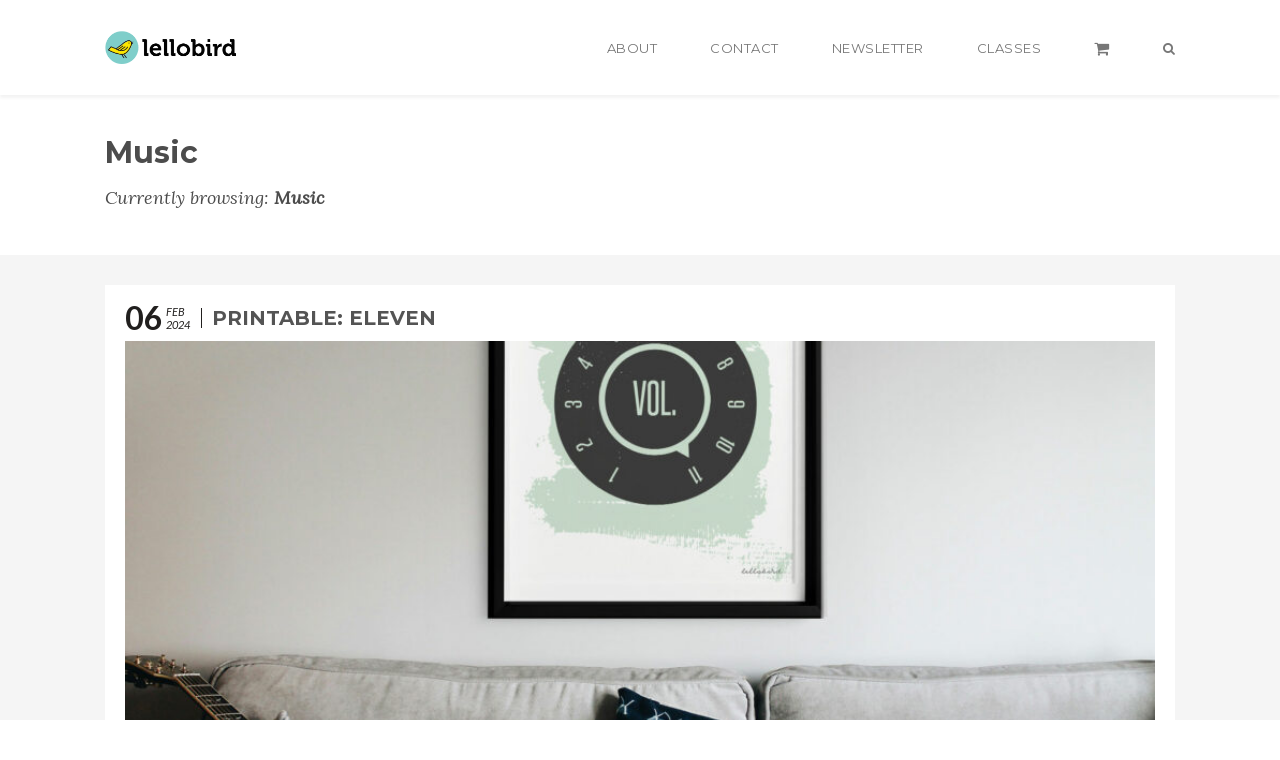

--- FILE ---
content_type: text/html; charset=UTF-8
request_url: https://www.lellobird.com/tag/music/
body_size: 13006
content:
<!DOCTYPE html>
<html lang="en-US">
	<head>
		<meta charset="UTF-8">
		<meta name="viewport" content="width=device-width, initial-scale=1.0, maximum-scale=1.0, user-scalable=no" />
				<title>Music &#8211; Lellobird</title>
<meta name='robots' content='max-image-preview:large' />
<link rel='dns-prefetch' href='//fonts.googleapis.com' />
<link rel='preconnect' href='https://fonts.gstatic.com' crossorigin />
<link rel="alternate" type="application/rss+xml" title="Lellobird &raquo; Feed" href="https://www.lellobird.com/feed/" />
<link rel="alternate" type="application/rss+xml" title="Lellobird &raquo; Comments Feed" href="https://www.lellobird.com/comments/feed/" />
<link rel="alternate" type="application/rss+xml" title="Lellobird &raquo; Music Tag Feed" href="https://www.lellobird.com/tag/music/feed/" />
<style id='wp-img-auto-sizes-contain-inline-css' type='text/css'>
img:is([sizes=auto i],[sizes^="auto," i]){contain-intrinsic-size:3000px 1500px}
/*# sourceURL=wp-img-auto-sizes-contain-inline-css */
</style>
<link rel='stylesheet' id='sdm-styles-css' href='https://www.lellobird.com/v2/wp-content/plugins/simple-download-monitor/css/sdm_wp_styles.css?ver=6.9' type='text/css' media='all' />
<link rel='stylesheet' id='lightcase-css' href='https://www.lellobird.com/v2/wp-content/themes/flora/shortcodes/css/vendor/lightcase.css?ver=2.5.0' type='text/css' media='all' />
<link rel='stylesheet' id='flora-theme-css' href='https://www.lellobird.com/v2/wp-content/themes/flora/css/flora.css?ver=1.0.0' type='text/css' media='all' />
<link rel='stylesheet' id='flora-shortcodes-css' href='https://www.lellobird.com/v2/wp-content/themes/flora/shortcodes/css/shortcodes.css?ver=1.0.0' type='text/css' media='all' />
<style id='wp-emoji-styles-inline-css' type='text/css'>

	img.wp-smiley, img.emoji {
		display: inline !important;
		border: none !important;
		box-shadow: none !important;
		height: 1em !important;
		width: 1em !important;
		margin: 0 0.07em !important;
		vertical-align: -0.1em !important;
		background: none !important;
		padding: 0 !important;
	}
/*# sourceURL=wp-emoji-styles-inline-css */
</style>
<style id='wp-block-library-inline-css' type='text/css'>
:root{--wp-block-synced-color:#7a00df;--wp-block-synced-color--rgb:122,0,223;--wp-bound-block-color:var(--wp-block-synced-color);--wp-editor-canvas-background:#ddd;--wp-admin-theme-color:#007cba;--wp-admin-theme-color--rgb:0,124,186;--wp-admin-theme-color-darker-10:#006ba1;--wp-admin-theme-color-darker-10--rgb:0,107,160.5;--wp-admin-theme-color-darker-20:#005a87;--wp-admin-theme-color-darker-20--rgb:0,90,135;--wp-admin-border-width-focus:2px}@media (min-resolution:192dpi){:root{--wp-admin-border-width-focus:1.5px}}.wp-element-button{cursor:pointer}:root .has-very-light-gray-background-color{background-color:#eee}:root .has-very-dark-gray-background-color{background-color:#313131}:root .has-very-light-gray-color{color:#eee}:root .has-very-dark-gray-color{color:#313131}:root .has-vivid-green-cyan-to-vivid-cyan-blue-gradient-background{background:linear-gradient(135deg,#00d084,#0693e3)}:root .has-purple-crush-gradient-background{background:linear-gradient(135deg,#34e2e4,#4721fb 50%,#ab1dfe)}:root .has-hazy-dawn-gradient-background{background:linear-gradient(135deg,#faaca8,#dad0ec)}:root .has-subdued-olive-gradient-background{background:linear-gradient(135deg,#fafae1,#67a671)}:root .has-atomic-cream-gradient-background{background:linear-gradient(135deg,#fdd79a,#004a59)}:root .has-nightshade-gradient-background{background:linear-gradient(135deg,#330968,#31cdcf)}:root .has-midnight-gradient-background{background:linear-gradient(135deg,#020381,#2874fc)}:root{--wp--preset--font-size--normal:16px;--wp--preset--font-size--huge:42px}.has-regular-font-size{font-size:1em}.has-larger-font-size{font-size:2.625em}.has-normal-font-size{font-size:var(--wp--preset--font-size--normal)}.has-huge-font-size{font-size:var(--wp--preset--font-size--huge)}.has-text-align-center{text-align:center}.has-text-align-left{text-align:left}.has-text-align-right{text-align:right}.has-fit-text{white-space:nowrap!important}#end-resizable-editor-section{display:none}.aligncenter{clear:both}.items-justified-left{justify-content:flex-start}.items-justified-center{justify-content:center}.items-justified-right{justify-content:flex-end}.items-justified-space-between{justify-content:space-between}.screen-reader-text{border:0;clip-path:inset(50%);height:1px;margin:-1px;overflow:hidden;padding:0;position:absolute;width:1px;word-wrap:normal!important}.screen-reader-text:focus{background-color:#ddd;clip-path:none;color:#444;display:block;font-size:1em;height:auto;left:5px;line-height:normal;padding:15px 23px 14px;text-decoration:none;top:5px;width:auto;z-index:100000}html :where(.has-border-color){border-style:solid}html :where([style*=border-top-color]){border-top-style:solid}html :where([style*=border-right-color]){border-right-style:solid}html :where([style*=border-bottom-color]){border-bottom-style:solid}html :where([style*=border-left-color]){border-left-style:solid}html :where([style*=border-width]){border-style:solid}html :where([style*=border-top-width]){border-top-style:solid}html :where([style*=border-right-width]){border-right-style:solid}html :where([style*=border-bottom-width]){border-bottom-style:solid}html :where([style*=border-left-width]){border-left-style:solid}html :where(img[class*=wp-image-]){height:auto;max-width:100%}:where(figure){margin:0 0 1em}html :where(.is-position-sticky){--wp-admin--admin-bar--position-offset:var(--wp-admin--admin-bar--height,0px)}@media screen and (max-width:600px){html :where(.is-position-sticky){--wp-admin--admin-bar--position-offset:0px}}

/*# sourceURL=wp-block-library-inline-css */
</style><link rel='stylesheet' id='wc-blocks-style-css' href='https://www.lellobird.com/v2/wp-content/plugins/woocommerce/assets/client/blocks/wc-blocks.css?ver=wc-10.4.3' type='text/css' media='all' />
<style id='global-styles-inline-css' type='text/css'>
:root{--wp--preset--aspect-ratio--square: 1;--wp--preset--aspect-ratio--4-3: 4/3;--wp--preset--aspect-ratio--3-4: 3/4;--wp--preset--aspect-ratio--3-2: 3/2;--wp--preset--aspect-ratio--2-3: 2/3;--wp--preset--aspect-ratio--16-9: 16/9;--wp--preset--aspect-ratio--9-16: 9/16;--wp--preset--color--black: #000000;--wp--preset--color--cyan-bluish-gray: #abb8c3;--wp--preset--color--white: #ffffff;--wp--preset--color--pale-pink: #f78da7;--wp--preset--color--vivid-red: #cf2e2e;--wp--preset--color--luminous-vivid-orange: #ff6900;--wp--preset--color--luminous-vivid-amber: #fcb900;--wp--preset--color--light-green-cyan: #7bdcb5;--wp--preset--color--vivid-green-cyan: #00d084;--wp--preset--color--pale-cyan-blue: #8ed1fc;--wp--preset--color--vivid-cyan-blue: #0693e3;--wp--preset--color--vivid-purple: #9b51e0;--wp--preset--gradient--vivid-cyan-blue-to-vivid-purple: linear-gradient(135deg,rgb(6,147,227) 0%,rgb(155,81,224) 100%);--wp--preset--gradient--light-green-cyan-to-vivid-green-cyan: linear-gradient(135deg,rgb(122,220,180) 0%,rgb(0,208,130) 100%);--wp--preset--gradient--luminous-vivid-amber-to-luminous-vivid-orange: linear-gradient(135deg,rgb(252,185,0) 0%,rgb(255,105,0) 100%);--wp--preset--gradient--luminous-vivid-orange-to-vivid-red: linear-gradient(135deg,rgb(255,105,0) 0%,rgb(207,46,46) 100%);--wp--preset--gradient--very-light-gray-to-cyan-bluish-gray: linear-gradient(135deg,rgb(238,238,238) 0%,rgb(169,184,195) 100%);--wp--preset--gradient--cool-to-warm-spectrum: linear-gradient(135deg,rgb(74,234,220) 0%,rgb(151,120,209) 20%,rgb(207,42,186) 40%,rgb(238,44,130) 60%,rgb(251,105,98) 80%,rgb(254,248,76) 100%);--wp--preset--gradient--blush-light-purple: linear-gradient(135deg,rgb(255,206,236) 0%,rgb(152,150,240) 100%);--wp--preset--gradient--blush-bordeaux: linear-gradient(135deg,rgb(254,205,165) 0%,rgb(254,45,45) 50%,rgb(107,0,62) 100%);--wp--preset--gradient--luminous-dusk: linear-gradient(135deg,rgb(255,203,112) 0%,rgb(199,81,192) 50%,rgb(65,88,208) 100%);--wp--preset--gradient--pale-ocean: linear-gradient(135deg,rgb(255,245,203) 0%,rgb(182,227,212) 50%,rgb(51,167,181) 100%);--wp--preset--gradient--electric-grass: linear-gradient(135deg,rgb(202,248,128) 0%,rgb(113,206,126) 100%);--wp--preset--gradient--midnight: linear-gradient(135deg,rgb(2,3,129) 0%,rgb(40,116,252) 100%);--wp--preset--font-size--small: 13px;--wp--preset--font-size--medium: 20px;--wp--preset--font-size--large: 36px;--wp--preset--font-size--x-large: 42px;--wp--preset--spacing--20: 0.44rem;--wp--preset--spacing--30: 0.67rem;--wp--preset--spacing--40: 1rem;--wp--preset--spacing--50: 1.5rem;--wp--preset--spacing--60: 2.25rem;--wp--preset--spacing--70: 3.38rem;--wp--preset--spacing--80: 5.06rem;--wp--preset--shadow--natural: 6px 6px 9px rgba(0, 0, 0, 0.2);--wp--preset--shadow--deep: 12px 12px 50px rgba(0, 0, 0, 0.4);--wp--preset--shadow--sharp: 6px 6px 0px rgba(0, 0, 0, 0.2);--wp--preset--shadow--outlined: 6px 6px 0px -3px rgb(255, 255, 255), 6px 6px rgb(0, 0, 0);--wp--preset--shadow--crisp: 6px 6px 0px rgb(0, 0, 0);}:where(.is-layout-flex){gap: 0.5em;}:where(.is-layout-grid){gap: 0.5em;}body .is-layout-flex{display: flex;}.is-layout-flex{flex-wrap: wrap;align-items: center;}.is-layout-flex > :is(*, div){margin: 0;}body .is-layout-grid{display: grid;}.is-layout-grid > :is(*, div){margin: 0;}:where(.wp-block-columns.is-layout-flex){gap: 2em;}:where(.wp-block-columns.is-layout-grid){gap: 2em;}:where(.wp-block-post-template.is-layout-flex){gap: 1.25em;}:where(.wp-block-post-template.is-layout-grid){gap: 1.25em;}.has-black-color{color: var(--wp--preset--color--black) !important;}.has-cyan-bluish-gray-color{color: var(--wp--preset--color--cyan-bluish-gray) !important;}.has-white-color{color: var(--wp--preset--color--white) !important;}.has-pale-pink-color{color: var(--wp--preset--color--pale-pink) !important;}.has-vivid-red-color{color: var(--wp--preset--color--vivid-red) !important;}.has-luminous-vivid-orange-color{color: var(--wp--preset--color--luminous-vivid-orange) !important;}.has-luminous-vivid-amber-color{color: var(--wp--preset--color--luminous-vivid-amber) !important;}.has-light-green-cyan-color{color: var(--wp--preset--color--light-green-cyan) !important;}.has-vivid-green-cyan-color{color: var(--wp--preset--color--vivid-green-cyan) !important;}.has-pale-cyan-blue-color{color: var(--wp--preset--color--pale-cyan-blue) !important;}.has-vivid-cyan-blue-color{color: var(--wp--preset--color--vivid-cyan-blue) !important;}.has-vivid-purple-color{color: var(--wp--preset--color--vivid-purple) !important;}.has-black-background-color{background-color: var(--wp--preset--color--black) !important;}.has-cyan-bluish-gray-background-color{background-color: var(--wp--preset--color--cyan-bluish-gray) !important;}.has-white-background-color{background-color: var(--wp--preset--color--white) !important;}.has-pale-pink-background-color{background-color: var(--wp--preset--color--pale-pink) !important;}.has-vivid-red-background-color{background-color: var(--wp--preset--color--vivid-red) !important;}.has-luminous-vivid-orange-background-color{background-color: var(--wp--preset--color--luminous-vivid-orange) !important;}.has-luminous-vivid-amber-background-color{background-color: var(--wp--preset--color--luminous-vivid-amber) !important;}.has-light-green-cyan-background-color{background-color: var(--wp--preset--color--light-green-cyan) !important;}.has-vivid-green-cyan-background-color{background-color: var(--wp--preset--color--vivid-green-cyan) !important;}.has-pale-cyan-blue-background-color{background-color: var(--wp--preset--color--pale-cyan-blue) !important;}.has-vivid-cyan-blue-background-color{background-color: var(--wp--preset--color--vivid-cyan-blue) !important;}.has-vivid-purple-background-color{background-color: var(--wp--preset--color--vivid-purple) !important;}.has-black-border-color{border-color: var(--wp--preset--color--black) !important;}.has-cyan-bluish-gray-border-color{border-color: var(--wp--preset--color--cyan-bluish-gray) !important;}.has-white-border-color{border-color: var(--wp--preset--color--white) !important;}.has-pale-pink-border-color{border-color: var(--wp--preset--color--pale-pink) !important;}.has-vivid-red-border-color{border-color: var(--wp--preset--color--vivid-red) !important;}.has-luminous-vivid-orange-border-color{border-color: var(--wp--preset--color--luminous-vivid-orange) !important;}.has-luminous-vivid-amber-border-color{border-color: var(--wp--preset--color--luminous-vivid-amber) !important;}.has-light-green-cyan-border-color{border-color: var(--wp--preset--color--light-green-cyan) !important;}.has-vivid-green-cyan-border-color{border-color: var(--wp--preset--color--vivid-green-cyan) !important;}.has-pale-cyan-blue-border-color{border-color: var(--wp--preset--color--pale-cyan-blue) !important;}.has-vivid-cyan-blue-border-color{border-color: var(--wp--preset--color--vivid-cyan-blue) !important;}.has-vivid-purple-border-color{border-color: var(--wp--preset--color--vivid-purple) !important;}.has-vivid-cyan-blue-to-vivid-purple-gradient-background{background: var(--wp--preset--gradient--vivid-cyan-blue-to-vivid-purple) !important;}.has-light-green-cyan-to-vivid-green-cyan-gradient-background{background: var(--wp--preset--gradient--light-green-cyan-to-vivid-green-cyan) !important;}.has-luminous-vivid-amber-to-luminous-vivid-orange-gradient-background{background: var(--wp--preset--gradient--luminous-vivid-amber-to-luminous-vivid-orange) !important;}.has-luminous-vivid-orange-to-vivid-red-gradient-background{background: var(--wp--preset--gradient--luminous-vivid-orange-to-vivid-red) !important;}.has-very-light-gray-to-cyan-bluish-gray-gradient-background{background: var(--wp--preset--gradient--very-light-gray-to-cyan-bluish-gray) !important;}.has-cool-to-warm-spectrum-gradient-background{background: var(--wp--preset--gradient--cool-to-warm-spectrum) !important;}.has-blush-light-purple-gradient-background{background: var(--wp--preset--gradient--blush-light-purple) !important;}.has-blush-bordeaux-gradient-background{background: var(--wp--preset--gradient--blush-bordeaux) !important;}.has-luminous-dusk-gradient-background{background: var(--wp--preset--gradient--luminous-dusk) !important;}.has-pale-ocean-gradient-background{background: var(--wp--preset--gradient--pale-ocean) !important;}.has-electric-grass-gradient-background{background: var(--wp--preset--gradient--electric-grass) !important;}.has-midnight-gradient-background{background: var(--wp--preset--gradient--midnight) !important;}.has-small-font-size{font-size: var(--wp--preset--font-size--small) !important;}.has-medium-font-size{font-size: var(--wp--preset--font-size--medium) !important;}.has-large-font-size{font-size: var(--wp--preset--font-size--large) !important;}.has-x-large-font-size{font-size: var(--wp--preset--font-size--x-large) !important;}
/*# sourceURL=global-styles-inline-css */
</style>

<style id='classic-theme-styles-inline-css' type='text/css'>
/*! This file is auto-generated */
.wp-block-button__link{color:#fff;background-color:#32373c;border-radius:9999px;box-shadow:none;text-decoration:none;padding:calc(.667em + 2px) calc(1.333em + 2px);font-size:1.125em}.wp-block-file__button{background:#32373c;color:#fff;text-decoration:none}
/*# sourceURL=/wp-includes/css/classic-themes.min.css */
</style>
<link rel='stylesheet' id='contact-form-7-css' href='https://www.lellobird.com/v2/wp-content/plugins/contact-form-7/includes/css/styles.css?ver=6.1.4' type='text/css' media='all' />
<style id='woocommerce-inline-inline-css' type='text/css'>
.woocommerce form .form-row .required { visibility: visible; }
/*# sourceURL=woocommerce-inline-inline-css */
</style>
<link rel='stylesheet' id='wyde-font-awesome-css' href='https://www.lellobird.com/v2/wp-content/plugins/wyde-core/assets/css/font-awesome.min.css?ver=4.6.3' type='text/css' media='all' />
<link rel='stylesheet' id='flora-css' href='https://www.lellobird.com/v2/wp-content/themes/flora-child-theme/style.css?ver=1.0.0' type='text/css' media='all' />
<link rel='stylesheet' id='flora-icons-css' href='https://www.lellobird.com/v2/wp-content/themes/flora/css/icons.css?ver=1.0.0' type='text/css' media='all' />
<link rel='stylesheet' id='flora-animation-css' href='https://www.lellobird.com/v2/wp-content/themes/flora/css/animation.css?ver=1.0.0' type='text/css' media='all' />
<link rel='stylesheet' id='flora-woocommerce-css' href='https://www.lellobird.com/v2/wp-content/themes/flora/css/woocommerce.css?ver=1.8.2' type='text/css' media='all' />
<link rel="preload" as="style" href="https://fonts.googleapis.com/css?family=Lato:100,300,400,700,900,100italic,300italic,400italic,700italic,900italic%7CMontserrat:100,200,300,400,500,600,700,800,900,100italic,200italic,300italic,400italic,500italic,600italic,700italic,800italic,900italic%7CLobster%20Two:700italic%7CLora:400italic&#038;display=swap&#038;ver=1679600000" /><link rel="stylesheet" href="https://fonts.googleapis.com/css?family=Lato:100,300,400,700,900,100italic,300italic,400italic,700italic,900italic%7CMontserrat:100,200,300,400,500,600,700,800,900,100italic,200italic,300italic,400italic,500italic,600italic,700italic,800italic,900italic%7CLobster%20Two:700italic%7CLora:400italic&#038;display=swap&#038;ver=1679600000" media="print" onload="this.media='all'"><noscript><link rel="stylesheet" href="https://fonts.googleapis.com/css?family=Lato:100,300,400,700,900,100italic,300italic,400italic,700italic,900italic%7CMontserrat:100,200,300,400,500,600,700,800,900,100italic,200italic,300italic,400italic,500italic,600italic,700italic,800italic,900italic%7CLobster%20Two:700italic%7CLora:400italic&#038;display=swap&#038;ver=1679600000" /></noscript><script type="text/javascript" id="sdm_squeeze_form_js-js-extra">
/* <![CDATA[ */
var sdm_js_object = {"ajax_url":"https://www.lellobird.com/v2/wp-admin/admin-ajax.php","sdm_sf_version":"2.0.7","sdm_sf_name_required":"no"};
//# sourceURL=sdm_squeeze_form_js-js-extra
/* ]]> */
</script>
<script type="text/javascript" src="https://www.lellobird.com/v2/wp-content/plugins/sdm-squeeze-form/js/sdm_sf_global_script.js?ver=2.0.7" id="sdm_squeeze_form_js-js"></script>
<script type="text/javascript" src="https://www.lellobird.com/v2/wp-includes/js/jquery/jquery.min.js?ver=3.7.1" id="jquery-core-js"></script>
<script type="text/javascript" src="https://www.lellobird.com/v2/wp-includes/js/jquery/jquery-migrate.min.js?ver=3.4.1" id="jquery-migrate-js"></script>
<script type="text/javascript" id="sdm-scripts-js-extra">
/* <![CDATA[ */
var sdm_ajax_script = {"ajaxurl":"https://www.lellobird.com/v2/wp-admin/admin-ajax.php"};
//# sourceURL=sdm-scripts-js-extra
/* ]]> */
</script>
<script type="text/javascript" src="https://www.lellobird.com/v2/wp-content/plugins/simple-download-monitor/js/sdm_wp_scripts.js?ver=6.9" id="sdm-scripts-js"></script>
<script type="text/javascript" src="https://www.lellobird.com/v2/wp-content/plugins/woocommerce/assets/js/jquery-blockui/jquery.blockUI.min.js?ver=2.7.0-wc.10.4.3" id="wc-jquery-blockui-js" data-wp-strategy="defer"></script>
<script type="text/javascript" id="wc-add-to-cart-js-extra">
/* <![CDATA[ */
var wc_add_to_cart_params = {"ajax_url":"/v2/wp-admin/admin-ajax.php","wc_ajax_url":"/?wc-ajax=%%endpoint%%","i18n_view_cart":"View cart","cart_url":"https://www.lellobird.com/cart/","is_cart":"","cart_redirect_after_add":"no"};
//# sourceURL=wc-add-to-cart-js-extra
/* ]]> */
</script>
<script type="text/javascript" src="https://www.lellobird.com/v2/wp-content/plugins/woocommerce/assets/js/frontend/add-to-cart.min.js?ver=10.4.3" id="wc-add-to-cart-js" data-wp-strategy="defer"></script>
<script type="text/javascript" src="https://www.lellobird.com/v2/wp-content/plugins/woocommerce/assets/js/js-cookie/js.cookie.min.js?ver=2.1.4-wc.10.4.3" id="wc-js-cookie-js" defer="defer" data-wp-strategy="defer"></script>
<script type="text/javascript" id="woocommerce-js-extra">
/* <![CDATA[ */
var woocommerce_params = {"ajax_url":"/v2/wp-admin/admin-ajax.php","wc_ajax_url":"/?wc-ajax=%%endpoint%%","i18n_password_show":"Show password","i18n_password_hide":"Hide password"};
//# sourceURL=woocommerce-js-extra
/* ]]> */
</script>
<script type="text/javascript" src="https://www.lellobird.com/v2/wp-content/plugins/woocommerce/assets/js/frontend/woocommerce.min.js?ver=10.4.3" id="woocommerce-js" defer="defer" data-wp-strategy="defer"></script>
<script type="text/javascript" src="https://www.lellobird.com/v2/wp-content/plugins/js_composer/assets/js/vendors/woocommerce-add-to-cart.js?ver=8.7.2" id="vc_woocommerce-add-to-cart-js-js"></script>
<script type="text/javascript" src="https://www.lellobird.com/v2/wp-content/themes/flora/js/vendor/modernizr.js?ver=2.8.3" id="modernizr-js"></script>
<script></script><link rel="https://api.w.org/" href="https://www.lellobird.com/wp-json/" /><link rel="alternate" title="JSON" type="application/json" href="https://www.lellobird.com/wp-json/wp/v2/tags/74" /><link rel="EditURI" type="application/rsd+xml" title="RSD" href="https://www.lellobird.com/v2/xmlrpc.php?rsd" />
<meta name="generator" content="WordPress 6.9" />
<meta name="generator" content="WooCommerce 10.4.3" />
<meta name="generator" content="Redux 4.5.10" />	<noscript><style>.woocommerce-product-gallery{ opacity: 1 !important; }</style></noscript>
	<style type="text/css">.recentcomments a{display:inline !important;padding:0 !important;margin:0 !important;}</style><meta name="generator" content="Powered by WPBakery Page Builder - drag and drop page builder for WordPress."/>
<meta name="generator" content="Powered by Slider Revolution 6.7.38 - responsive, Mobile-Friendly Slider Plugin for WordPress with comfortable drag and drop interface." />
<link rel="icon" href="https://www.lellobird.com/v2/wp-content/uploads/2023/01/cropped-site-icon-lellobird-32x32.gif" sizes="32x32" />
<link rel="icon" href="https://www.lellobird.com/v2/wp-content/uploads/2023/01/cropped-site-icon-lellobird-192x192.gif" sizes="192x192" />
<link rel="apple-touch-icon" href="https://www.lellobird.com/v2/wp-content/uploads/2023/01/cropped-site-icon-lellobird-180x180.gif" />
<meta name="msapplication-TileImage" content="https://www.lellobird.com/v2/wp-content/uploads/2023/01/cropped-site-icon-lellobird-270x270.gif" />
<script>function setREVStartSize(e){
			//window.requestAnimationFrame(function() {
				window.RSIW = window.RSIW===undefined ? window.innerWidth : window.RSIW;
				window.RSIH = window.RSIH===undefined ? window.innerHeight : window.RSIH;
				try {
					var pw = document.getElementById(e.c).parentNode.offsetWidth,
						newh;
					pw = pw===0 || isNaN(pw) || (e.l=="fullwidth" || e.layout=="fullwidth") ? window.RSIW : pw;
					e.tabw = e.tabw===undefined ? 0 : parseInt(e.tabw);
					e.thumbw = e.thumbw===undefined ? 0 : parseInt(e.thumbw);
					e.tabh = e.tabh===undefined ? 0 : parseInt(e.tabh);
					e.thumbh = e.thumbh===undefined ? 0 : parseInt(e.thumbh);
					e.tabhide = e.tabhide===undefined ? 0 : parseInt(e.tabhide);
					e.thumbhide = e.thumbhide===undefined ? 0 : parseInt(e.thumbhide);
					e.mh = e.mh===undefined || e.mh=="" || e.mh==="auto" ? 0 : parseInt(e.mh,0);
					if(e.layout==="fullscreen" || e.l==="fullscreen")
						newh = Math.max(e.mh,window.RSIH);
					else{
						e.gw = Array.isArray(e.gw) ? e.gw : [e.gw];
						for (var i in e.rl) if (e.gw[i]===undefined || e.gw[i]===0) e.gw[i] = e.gw[i-1];
						e.gh = e.el===undefined || e.el==="" || (Array.isArray(e.el) && e.el.length==0)? e.gh : e.el;
						e.gh = Array.isArray(e.gh) ? e.gh : [e.gh];
						for (var i in e.rl) if (e.gh[i]===undefined || e.gh[i]===0) e.gh[i] = e.gh[i-1];
											
						var nl = new Array(e.rl.length),
							ix = 0,
							sl;
						e.tabw = e.tabhide>=pw ? 0 : e.tabw;
						e.thumbw = e.thumbhide>=pw ? 0 : e.thumbw;
						e.tabh = e.tabhide>=pw ? 0 : e.tabh;
						e.thumbh = e.thumbhide>=pw ? 0 : e.thumbh;
						for (var i in e.rl) nl[i] = e.rl[i]<window.RSIW ? 0 : e.rl[i];
						sl = nl[0];
						for (var i in nl) if (sl>nl[i] && nl[i]>0) { sl = nl[i]; ix=i;}
						var m = pw>(e.gw[ix]+e.tabw+e.thumbw) ? 1 : (pw-(e.tabw+e.thumbw)) / (e.gw[ix]);
						newh =  (e.gh[ix] * m) + (e.tabh + e.thumbh);
					}
					var el = document.getElementById(e.c);
					if (el!==null && el) el.style.height = newh+"px";
					el = document.getElementById(e.c+"_wrapper");
					if (el!==null && el) {
						el.style.height = newh+"px";
						el.style.display = "block";
					}
				} catch(e){
					console.log("Failure at Presize of Slider:" + e)
				}
			//});
		  };</script>
<style id="wyde_options-dynamic-css" title="dynamic-css" class="redux-options-output">#side-nav{background-color:transparent;background-position:center bottom;background-size:cover;}#footer-bottom{background-color:#261f17;background-position:center bottom;background-size:cover;}.archive.category #content, .archive.author #content{background-color:#f5f5f5;background-position:center center;background-size:cover;}.archive.tax-portfolio_category #content, .archive.tax-portfolio_skill #content, .archive.tax-portfolio_tag #content{background-color:#f5f5f5;background-position:center center;background-size:cover;}body{font-family:Lato,Arial, Helvetica, sans-serif;font-weight:normal;font-size:15px;}.top-menu > li > a, .vertical-menu > li > a, #side-menu li a, .live-search-form input{font-family:Montserrat,Arial, Helvetica, sans-serif;letter-spacing:0.5px;font-weight:normal;}.w-button, .w-link-button, .w-ghost-button, a.button, button, input[type="submit"], input[type="button"], input[type="reset"]{font-family:Montserrat,Arial, Helvetica, sans-serif;letter-spacing:0.5px;font-weight:normal;}h1{font-family:Montserrat,Arial, Helvetica, sans-serif;font-weight:700;font-size:48px;}h2{font-family:Montserrat,Arial, Helvetica, sans-serif;font-weight:700;font-size:28px;}h3{font-family:Montserrat,Arial, Helvetica, sans-serif;font-weight:700;font-size:22px;}h4{font-family:Montserrat,Arial, Helvetica, sans-serif;font-weight:700;font-style:normal;}h5{font-family:"Lobster Two",Arial, Helvetica, sans-serif;font-weight:700;font-style:italic;}h6{font-family:Lora,Arial, Helvetica, sans-serif;font-weight:400;font-style:italic;}</style><style type="text/css" data-name="flora-color-scheme">a,
#header .top-menu li:hover > a,
#header .top-menu li.current-menu-ancestor > a,
#header .top-menu li.current-menu-item > a,
.vertical-menu li:hover > a,
.vertical-menu .current-menu-ancestor > a,
.vertical-menu .current-menu-item > a,
.vertical-menu li:hover > .sub-menu-button,
.vertical-menu .current-menu-ancestor > .sub-menu-button,
.vertical-menu .current-menu-item > .sub-menu-button,
.vertical-menu li.menu-item-has-children > .sub-menu-button:hover,
.w-dark #full-nav .vertical-menu li:hover > a,
.w-dark #full-nav .vertical-menu .current-menu-ancestor > a,
.w-dark #full-nav .vertical-menu .current-menu-item > a,
#fullscreen-nav.w-dark .social-icons > li:hover a,
#side-menu li:hover > a,
.w-light .sliding-remove-button:hover,
.w-text-light .dropcap,
.highlight,
blockquote:before,
button:hover,
input[type="submit"]:hover,
input[type="button"]:hover,
.pp_hoverContainer > a:hover,
.w-blog-posts .post-title a:hover,
.w-blog-posts .meta-date a:hover,
.post-meta a:hover,
.post-nav .nav-home a:hover,
.post-footer a:hover,
.post-nav h4 a:hover,
.prev-post > a:hover,
.next-post > a:hover,
.post-tags a:hover,
.widget a:hover,
.related-posts li:hover h4 a,
.related-posts li h4 a:hover,
.comment-box .name a,
.social-icons > li a:hover,
.w-blog-posts .w-media-player:hover:after,
.owl-nav > button,
.owl-nav > button:hover,
.w-text-light .w-team-slider .owl-nav > button:hover,

.onsale:before,
.woocommerce-message:before,
.woocommerce-info:before,
.woocommerce-error li:before,
.star-rating:before,
.star-rating span:before,
.stars a:hover,
.products li .price,
.woocommerce button.button:hover,
.woocommerce .buttons .button:hover,
.wc-proceed-to-checkout .button:hover,
.my_account_orders a.button:hover,
.add_to_cart_inline .button:hover,
.wc-block-components-button:hover,
.woocommerce-MyAccount-navigation ul li a:hover
{
    color:#10a5a0;
}

code,
.w-button,
.w-tabs .w-tabs-nav li.active,
#toplink-button:hover .border,
.loader-border,
.w-blog-posts.w-large .w-item > .post.sticky,
.w-blog-posts.w-grid .w-item > .post.sticky,

.variation,
.shop_table .quantity input:focus,
.shop_table .quantity input:hover
{
    border-color:#10a5a0;
}

.dropdown-nav ul ul,
.woocommerce-message,
.woocommerce-error,
.woocommerce-info
{
    border-top-color:#10a5a0;
}

.top-menu li.megamenu > ul > li > a:before,
#header span:hover > .menu-icon,
#header span:hover > .menu-icon:before,
#header span:hover > .menu-icon:after,
.expand-nav.full-nav-active #header .full-nav-icon:hover > .menu-icon,
.expand-nav.full-nav-active #header .full-nav-icon:hover > .menu-icon:before,
.expand-nav.full-nav-active #header .full-nav-icon:hover > .menu-icon:after,
#live-search.w-light:before,
.page-404-title,
#toplink-button .border:before,
.w-button,
.w-link-button span,
.w-twitter .profile-image img,
#wp-calendar tbody td#today:hover,
#cancel-comment-reply-link:hover,
.w-tabs.w-icon-tabs .w-tabs-nav li.active a,
.w-tour .w-tabs-nav li.active a,
.w-team-slider .member-content:before,
.post-thumb,
.related-posts .thumb a span,
.loader-inner,
.w-effect-flora-1 figure figcaption:before,
.w-effect-flora-3 figure figcaption:before,
.touch .w-view.w-effect-jazz figure figcaption:before,
.touch .w-view.w-effect-duke figure figcaption:before,
.touch .w-view.w-effect-split figure figcaption:before,
.w-effect-split figure,
.onsale,
.cart-items,
.widget_price_filter .ui-slider .ui-slider-range,
.widget_price_filter .ui-slider .ui-slider-handle,
.products li figure .button
{
    background:#10a5a0;
}

.w-link-button,
.w-ghost-button,
.w-tabs .w-tabs-nav li.active a
{
    color:#10a5a0;
    border-color:#10a5a0;
}

button,
input[type="submit"],
input[type="button"],
:not(:required) input[type="checkbox"]:checked,
:not(:required) input[type="radio"]:checked,
.widget .tagcloud a:hover,
.comments-nav a:hover,
.pagination a:hover,

.woocommerce button.button,
.woocommerce .buttons .button,
.wc-proceed-to-checkout .button,
.my_account_orders a.button,
.add_to_cart_inline .button,
.wc-block-components-button
{
    border-color:#10a5a0;
    background:#10a5a0;
}

input[type="text"]:focus,
input[type="password"]:focus,
input[type="email"]:focus,
input[type="tel"]:focus,
input[type="url"]:focus,
input[type="number"]:focus,
input[type="date"]:focus,
input[type="search"]:focus,
.w-text-light input[type="file"]:hover,
textarea:focus
{
    border-color:#10a5a0;
    box-shadow:0px 1px 0 #10a5a0;
}

.la-pacman > div,
.la-ball-square-spin > div,
.la-square-jelly-box > div,
.la-line-scale-pulse-out-rapid > div
{
    color:#10a5a0;
    background:#10a5a0;
    border-color:#10a5a0;
}
</style><style type="text/css">
    .w-view figure figcaption > span{
        display:none;
    }

    /* Title font color */
    .w-view figure h3,
    .w-view figure p{
        #d9d9d9;
    }

    /* Category font size */
    .w-view figure p{
        font-size: 16px;
        display:none;
    }

    /* Color of the underline and border of the magnifying glass icon */
    .w-effect-flora-1 figure p:after,
    .w-view figure figcaption > span > a{
        display:none;
    }

</style><noscript><style> .wpb_animate_when_almost_visible { opacity: 1; }</style></noscript>	<link rel='stylesheet' id='rs-plugin-settings-css' href='//www.lellobird.com/v2/wp-content/plugins/revslider/sr6/assets/css/rs6.css?ver=6.7.38' type='text/css' media='all' />
<style id='rs-plugin-settings-inline-css' type='text/css'>
#rs-demo-id {}
/*# sourceURL=rs-plugin-settings-inline-css */
</style>
</head>
	<body class="archive tag tag-music tag-74 wp-theme-flora wp-child-theme-flora-child-theme theme-flora woocommerce-no-js classic-nav wpb-js-composer js-comp-ver-8.7.2 vc_responsive">
				<div id="preloader">
					<div id="loading-animation" class="loader-5">
		<div class="la-line-scale-pulse-out-rapid">
	<div></div>
	<div></div>
	<div></div>
	<div></div>
	<div></div>
</div>		</div>
				</div>
		<aside  id="side-nav"  class="w-text-dark">
		<div class="side-nav-wrapper">
		<span id="side-nav-logo">
						<a href="https://www.lellobird.com">
				<img class="side-logo"  src="https://www.lellobird.com/v2/wp-content/uploads/2023/01/lellobird-new-round.jpg"  width="300"  height="300"  alt="Lellobird" />
			</a>
					</span>
		<nav id="vertical-nav">
			<ul class="vertical-menu">
				<li id="menu-item-800" class="menu-item menu-item-type-post_type menu-item-object-page menu-item-800"><a href="https://www.lellobird.com/about-2/">About</a><button class="sub-menu-button" aria-label="Open Submenu"><i class="flora-icon-right"></i></button></li>
<li id="menu-item-795" class="menu-item menu-item-type-post_type menu-item-object-page menu-item-795"><a href="https://www.lellobird.com/contact/">Contact</a><button class="sub-menu-button" aria-label="Open Submenu"><i class="flora-icon-right"></i></button></li>
<li id="menu-item-791" class="menu-item menu-item-type-custom menu-item-object-custom menu-item-791"><a target="_blank" href="http://eepurl.com/gbKbUD">Newsletter</a><button class="sub-menu-button" aria-label="Open Submenu"><i class="flora-icon-right"></i></button></li>
<li id="menu-item-1340" class="menu-item menu-item-type-post_type menu-item-object-page menu-item-1340"><a href="https://www.lellobird.com/art-classes/">Classes</a><button class="sub-menu-button" aria-label="Open Submenu"><i class="flora-icon-right"></i></button></li>
			</ul>
		</nav>
		<ul id="side-menu">
							<li class="menu-item-shop"><a href="https://www.lellobird.com/cart/"><i class="flora-icon-cart"></i>My Cart<span class="cart-items empty">0</span></a></li>									<li class="menu-item-search">
				<a class="live-search-button" href="#"><i class="flora-icon-search"></i>Search</a>
			</li>
					</ul>
				<ul class="social-icons"><li><a href="https://www.facebook.com/lellobird" target="_blank" title="Facebook" data-placement="top"><i class="flora-icon-facebook"></i></a></li><li><a href="https://www.instagram.com/lellobird" target="_blank" title="Instagram" data-placement="top"><i class="flora-icon-instagram"></i></a></li><li><a href="https://pinterest.com/lellobirddesign" target="_blank" title="Pinterest" data-placement="top"><i class="flora-icon-pinterest"></i></a></li></ul>	</div>
</aside>
<header id="header"  class="w-light w-sticky w-text-dark">
	<div class="container">
		<div class="header-wrapper">
			<span class="mobile-nav-icon">
				<i class="menu-icon"></i>
			</span>
						<span id="header-logo">
				<a href="https://www.lellobird.com">
										<img  class="dark-logo"  src="https://www.lellobird.com/v2/wp-content/uploads/2023/01/logo-lellobird-transparent2.png"  width="500"  height="127"  alt="Lellobird" />
					
										<img class="dark-sticky"  src="https://www.lellobird.com/v2/wp-content/uploads/2023/01/lellobird-new-round.jpg"  width="300"  height="300"  alt="Lellobird" />
					
					
									</a>
			</span>
			<nav id="top-nav" class="dropdown-nav">
				<ul class="top-menu">
											<li id="menu-item-800" class="menu-item menu-item-type-post_type menu-item-object-page menu-item-800"><a href="https://www.lellobird.com/about-2/">About</a></li>
<li id="menu-item-795" class="menu-item menu-item-type-post_type menu-item-object-page menu-item-795"><a href="https://www.lellobird.com/contact/">Contact</a></li>
<li id="menu-item-791" class="menu-item menu-item-type-custom menu-item-object-custom menu-item-791"><a target="_blank" href="http://eepurl.com/gbKbUD">Newsletter</a></li>
<li id="menu-item-1340" class="menu-item menu-item-type-post_type menu-item-object-page menu-item-1340"><a href="https://www.lellobird.com/art-classes/">Classes</a></li>
																<li class="menu-item-cart align-right">
        <a href="https://www.lellobird.com/cart/"><span class="cart-items empty">0</span></a>
        <ul class="menu-cart">
            <li class="menu-item-mini-cart woocommerce">
                <div class="shopping-cart-content">
	<ul class="mini-cart-list">

	
		<li class="empty">Your cart is empty.</li>

		</ul>
	</div>
                <div class="cart-total"></div>
            </li>
            <li class="menu-item-login"><a href="https://www.lellobird.com/v2/wp-login.php?redirect_to=https%3A%2F%2Fwww.lellobird.com%2F2024%2F02%2F06%2Feleven-printable%2F">Sign in</a></li>
            </ul>
        </li>															<li class="menu-item-search">
						<a class="live-search-button" href="#"><i class="flora-icon-search"></i></a>
					</li>
														</ul>
			</nav>
		</div>
			</div>
</header>
<div id="fullscreen-nav"  class="w-text-dark"  style="background-color: transparent">
    <div class="full-nav-logo-wrapper">        
                <div id="full-nav-logo">
            <a href="https://www.lellobird.com">
                <img class="full-nav-logo"  src="https://www.lellobird.com/v2/wp-content/uploads/2023/01/lellobird-new-round.jpg"  width="300"  height="300"  alt="Lellobird" />           
            </a>
        </div>
                
    </div>
    <div class="full-nav-menu">        
        <div class="bg-wrapper bg-image" style="background-color: transparent"></div>
         
        <div class="container">      
            <div class="full-nav-wrapper">
                <nav id="full-nav">
                    <ul class="vertical-menu">
                        <li id="fullscreen-menu-item-800" class="menu-item menu-item-type-post_type menu-item-object-page menu-item-800"><a href="https://www.lellobird.com/about-2/">About</a><button class="sub-menu-button" aria-label="Open Submenu"><i class="flora-icon-right"></i></button></li>
<li id="fullscreen-menu-item-795" class="menu-item menu-item-type-post_type menu-item-object-page menu-item-795"><a href="https://www.lellobird.com/contact/">Contact</a><button class="sub-menu-button" aria-label="Open Submenu"><i class="flora-icon-right"></i></button></li>
<li id="fullscreen-menu-item-791" class="menu-item menu-item-type-custom menu-item-object-custom menu-item-791"><a target="_blank" href="http://eepurl.com/gbKbUD">Newsletter</a><button class="sub-menu-button" aria-label="Open Submenu"><i class="flora-icon-right"></i></button></li>
<li id="fullscreen-menu-item-1340" class="menu-item menu-item-type-post_type menu-item-object-page menu-item-1340"><a href="https://www.lellobird.com/art-classes/">Classes</a><button class="sub-menu-button" aria-label="Open Submenu"><i class="flora-icon-right"></i></button></li>
                    </ul>
                </nav>            
            </div>   

            <ul class="social-icons"><li><a href="https://www.facebook.com/lellobird" target="_blank" title="Facebook" data-placement="top"><i class="flora-icon-facebook"></i></a></li><li><a href="https://www.instagram.com/lellobird" target="_blank" title="Instagram" data-placement="top"><i class="flora-icon-instagram"></i></a></li><li><a href="https://pinterest.com/lellobirddesign" target="_blank" title="Pinterest" data-placement="top"><i class="flora-icon-pinterest"></i></a></li></ul>         
        </div>        
    </div>   
</div>		<div id="page-overlay"></div>
		<div id="live-search" class="w-light">
	<div class="container">
		<form id="live-search-form" class="live-search-form clear" action="https://www.lellobird.com/v2" method="get">
			<input type="text" name="s" id="keyword" value="" placeholder="Start Typing..." />
			<a href="#" class="fullscreen-remove-button"><i class="flora-icon-cancel"></i></a>
		</form>
	</div>
</div>
		<div id="content" class="site-content">
<div  class="title-wrapper text-left w-size-s"  style="color:#4C4C4C"  data-effect="fadeOut">
		<div class="container">
				<h1 class="title">
		Music		</h1>
				<h6 class="subtitle">Currently browsing: <strong>Music</strong></h6>
				</div>
</div>
<div class="main-content no-sidebar">
		<div class="post-content container">
				<div class="main col-12">
					<div class="w-blog-posts w-large">
			<ul class="w-view clear">
							<li class="w-item">
				<article id="post-1005" class="post-1005 post type-post status-publish format-standard has-post-thumbnail hentry category-goodies tag-art tag-music tag-printable">
		<span class="meta-date"> <a href="https://www.lellobird.com/2024/02/06/" rel="bookmark"><time class="entry-date published updated" datetime="2024-02-06T20:59:30-08:00"><strong>06</strong><span><em>Feb</em><em>2024</em></span></time></a></span>		<h3 class="post-title entry-title"><a href="https://www.lellobird.com/2024/02/06/eleven-printable/" title="Printable: Eleven" rel="bookmark">Printable: Eleven</a></h3>		<div class="post-media">
								<div>
				<a href="https://www.lellobird.com/2024/02/06/eleven-printable/">
					<img width="960" height="540" src="https://www.lellobird.com/v2/wp-content/uploads/2024/02/preview-eleven-poster-above-couch-guitar-lellobird-960x540.jpg" class="attachment-preview-large size-preview-large wp-post-image" alt="Eleven art print by Lellobird" decoding="async" fetchpriority="high" srcset="https://www.lellobird.com/v2/wp-content/uploads/2024/02/preview-eleven-poster-above-couch-guitar-lellobird-960x540.jpg 960w, https://www.lellobird.com/v2/wp-content/uploads/2024/02/preview-eleven-poster-above-couch-guitar-lellobird-640x360.jpg 640w" sizes="(max-width: 960px) 100vw, 960px" />									</a>
			</div>
				</div>
			<div class="post-meta">
						<span class="meta-category">
			<strong>In</strong><a href="https://www.lellobird.com/category/goodies/" title="Goodies" rel="category tag">Goodies</a>		</span>
						<div class="meta-right">
										<span class="post-share">
    <span class="share-links">
        <a href="https://www.facebook.com/sharer/sharer.php?u=https%3A%2F%2Fwww.lellobird.com%2F2024%2F02%2F06%2Feleven-printable%2F" target="_blank" class="share-link-flora-icon-facebook"><i class="flora-icon-facebook"></i></a><a href="https://twitter.com/intent/tweet?source=webclient&amp;url=https%3A%2F%2Fwww.lellobird.com%2F2024%2F02%2F06%2Feleven-printable%2F&amp;text=Printable%3A+Eleven" target="_blank" class="share-link-flora-icon-twitter"><i class="flora-icon-twitter"></i></a><a href="http://pinterest.com/pin/create/button/?url=https%3A%2F%2Fwww.lellobird.com%2F2024%2F02%2F06%2Feleven-printable%2F&description=Printable%3A+Eleven&media=https%3A%2F%2Fwww.lellobird.com%2Fv2%2Fwp-content%2Fuploads%2F2024%2F02%2Fpreview-eleven-poster-above-couch-guitar-lellobird.jpg" target="_blank" class="share-link-flora-icon-pinterest"><i class="flora-icon-pinterest"></i></a>    </span>
    <span class="share-icon"><i class="flora-icon-share"></i></span>
</span>					</div>
	</div>
	<div class="post-summary entry-summary clear">
	<p>To celebrate reaching a milestone on Instagram, I&#8217;m giving away a free printable of my &#8220;Eleven&#8221; design &#8211; a bold graphic of a volume dial set to eleven, with a lightly-distressed screen-printed texture on a splashy mint background. Perfect for the person who likes their music loud &amp; always lives life to the fullest. It&#8217;s [&hellip;]</p>
	</div>
	</article>
				</li>
							</ul>
					</div>

		</div>
			</div>
</div>
	</div><!-- #content -->

	<footer id="footer" class="footer-v2">
				<div class="footer-wrapper">
			<div id="footer-bottom">
	<div class="container">
		<div class="col-6">
								<div id="footer-logo">
				<a href="https://www.lellobird.com/v2">
				<img src="https://www.lellobird.com/v2/wp-content/uploads/2023/01/logo-lellobird-150x50-word-light.png" alt="Footer Logo" />				</a>
			</div>
											<div id="footer-text">
				©2023 Lellobird Illustration &amp; Design			</div>
					</div>
		<div class="col-6">
			<div id="footer-nav">
								<ul class="footer-menu">
					<li id="menu-item-912" class="menu-item menu-item-type-custom menu-item-object-custom menu-item-912"><a target="_blank" href="https://www.spoonflower.com/profiles/lellobird">Spoonflower</a></li>
<li id="menu-item-913" class="menu-item menu-item-type-custom menu-item-object-custom menu-item-913"><a target="_blank" href="https://cottonbureau.com/people/lellobird">Cotton Bureau</a></li>
<li id="menu-item-914" class="menu-item menu-item-type-custom menu-item-object-custom menu-item-914"><a target="_blank" href="https://www.zazzle.com/store/jenimp">Zazzle</a></li>
<li id="menu-item-1204" class="menu-item menu-item-type-custom menu-item-object-custom menu-item-1204"><a href="https://cara.app/lellobird">Cara</a></li>
				</ul>
													<ul class="social-icons"><li><a href="https://www.facebook.com/lellobird" target="_blank" title="Facebook" data-placement="top"><i class="flora-icon-facebook"></i></a></li><li><a href="https://www.instagram.com/lellobird" target="_blank" title="Instagram" data-placement="top"><i class="flora-icon-instagram"></i></a></li><li><a href="https://pinterest.com/lellobirddesign" target="_blank" title="Pinterest" data-placement="top"><i class="flora-icon-pinterest"></i></a></li></ul>							</div>
		</div>
	</div>
		<div id="toplink-wrapper">
		<a href="#"><i class="flora-icon-up-1"></i></a>
	</div>
	</div>
		</div>
			</footer>
		<a id="toplink-button" href="#">
		<span class="border">
			<i class="flora-icon-up-1"></i>
		</span>
	</a>
		
		<script>
			window.RS_MODULES = window.RS_MODULES || {};
			window.RS_MODULES.modules = window.RS_MODULES.modules || {};
			window.RS_MODULES.waiting = window.RS_MODULES.waiting || [];
			window.RS_MODULES.defered = true;
			window.RS_MODULES.moduleWaiting = window.RS_MODULES.moduleWaiting || {};
			window.RS_MODULES.type = 'compiled';
		</script>
		<script type="speculationrules">
{"prefetch":[{"source":"document","where":{"and":[{"href_matches":"/*"},{"not":{"href_matches":["/v2/wp-*.php","/v2/wp-admin/*","/v2/wp-content/uploads/*","/v2/wp-content/*","/v2/wp-content/plugins/*","/v2/wp-content/themes/flora-child-theme/*","/v2/wp-content/themes/flora/*","/*\\?(.+)"]}},{"not":{"selector_matches":"a[rel~=\"nofollow\"]"}},{"not":{"selector_matches":".no-prefetch, .no-prefetch a"}}]},"eagerness":"conservative"}]}
</script>
	<script type='text/javascript'>
		(function () {
			var c = document.body.className;
			c = c.replace(/woocommerce-no-js/, 'woocommerce-js');
			document.body.className = c;
		})();
	</script>
	<script type="text/javascript" src="https://www.lellobird.com/v2/wp-content/plugins/js_composer/assets/lib/vendor/dist/isotope-layout/dist/isotope.pkgd.min.js?ver=8.7.2" id="isotope-js"></script>
<script type="text/javascript" src="https://www.lellobird.com/v2/wp-content/themes/flora/shortcodes/js/vendor/owl.carousel.min.js?ver=2.3.4" id="owlcarousel-js"></script>
<script type="text/javascript" src="https://www.lellobird.com/v2/wp-content/themes/flora/shortcodes/js/vendor/lightcase.min.js?ver=2.5.0" id="lightcase-js"></script>
<script type="text/javascript" src="https://www.lellobird.com/v2/wp-content/plugins/wyde-core/assets/js/wyde.min.js?ver=4.1.2" id="wyde-core-js"></script>
<script type="text/javascript" src="https://www.lellobird.com/v2/wp-content/themes/flora/shortcodes/js/shortcodes.js?ver=1.0.0" id="flora-shortcodes-js"></script>
<script type="text/javascript" src="https://www.lellobird.com/v2/wp-includes/js/dist/hooks.min.js?ver=dd5603f07f9220ed27f1" id="wp-hooks-js"></script>
<script type="text/javascript" src="https://www.lellobird.com/v2/wp-includes/js/dist/i18n.min.js?ver=c26c3dc7bed366793375" id="wp-i18n-js"></script>
<script type="text/javascript" id="wp-i18n-js-after">
/* <![CDATA[ */
wp.i18n.setLocaleData( { 'text direction\u0004ltr': [ 'ltr' ] } );
//# sourceURL=wp-i18n-js-after
/* ]]> */
</script>
<script type="text/javascript" src="https://www.lellobird.com/v2/wp-content/plugins/contact-form-7/includes/swv/js/index.js?ver=6.1.4" id="swv-js"></script>
<script type="text/javascript" id="contact-form-7-js-before">
/* <![CDATA[ */
var wpcf7 = {
    "api": {
        "root": "https:\/\/www.lellobird.com\/wp-json\/",
        "namespace": "contact-form-7\/v1"
    },
    "cached": 1
};
//# sourceURL=contact-form-7-js-before
/* ]]> */
</script>
<script type="text/javascript" src="https://www.lellobird.com/v2/wp-content/plugins/contact-form-7/includes/js/index.js?ver=6.1.4" id="contact-form-7-js"></script>
<script type="text/javascript" src="//www.lellobird.com/v2/wp-content/plugins/revslider/sr6/assets/js/rbtools.min.js?ver=6.7.38" defer async id="tp-tools-js"></script>
<script type="text/javascript" src="//www.lellobird.com/v2/wp-content/plugins/revslider/sr6/assets/js/rs6.min.js?ver=6.7.38" defer async id="revmin-js"></script>
<script type="text/javascript" src="https://www.lellobird.com/v2/wp-includes/js/jquery/ui/core.min.js?ver=1.13.3" id="jquery-ui-core-js"></script>
<script type="text/javascript" src="https://www.lellobird.com/v2/wp-includes/js/jquery/ui/effect.min.js?ver=1.13.3" id="jquery-effects-core-js"></script>
<script type="text/javascript" src="https://www.lellobird.com/v2/wp-includes/js/imagesloaded.min.js?ver=5.0.0" id="imagesloaded-js"></script>
<script type="text/javascript" src="https://www.lellobird.com/v2/wp-content/themes/flora/js/vendor/jquery.waypoints.min.js?ver=4.0.1" id="waypoints-js"></script>
<script type="text/javascript" src="https://www.lellobird.com/v2/wp-content/themes/flora/js/vendor/jquery.retina.min.js?ver=1.0" id="retina-js"></script>
<script type="text/javascript" src="https://www.lellobird.com/v2/wp-content/themes/flora/js/vendor/jquery.scrollTo.min.js?ver=2.1.3" id="scrollTo-js"></script>
<script type="text/javascript" id="flora-main-js-extra">
/* <![CDATA[ */
var page_settings = {"siteURL":"https://www.lellobird.com","lightbox_title":"1","ajaxURL":"https://www.lellobird.com/v2/wp-admin/admin-ajax.php","ajax_search":"1"};
//# sourceURL=flora-main-js-extra
/* ]]> */
</script>
<script type="text/javascript" src="https://www.lellobird.com/v2/wp-content/themes/flora/js/main.js?ver=1.0.0" id="flora-main-js"></script>
<script type="text/javascript" src="https://www.lellobird.com/v2/wp-content/themes/flora/js/vendor/smoothscroll.js?ver=1.0.0" id="smoothscroll-js"></script>
<script type="text/javascript" src="https://www.lellobird.com/v2/wp-content/plugins/woocommerce/assets/js/sourcebuster/sourcebuster.min.js?ver=10.4.3" id="sourcebuster-js-js"></script>
<script type="text/javascript" id="wc-order-attribution-js-extra">
/* <![CDATA[ */
var wc_order_attribution = {"params":{"lifetime":1.0e-5,"session":30,"base64":false,"ajaxurl":"https://www.lellobird.com/v2/wp-admin/admin-ajax.php","prefix":"wc_order_attribution_","allowTracking":true},"fields":{"source_type":"current.typ","referrer":"current_add.rf","utm_campaign":"current.cmp","utm_source":"current.src","utm_medium":"current.mdm","utm_content":"current.cnt","utm_id":"current.id","utm_term":"current.trm","utm_source_platform":"current.plt","utm_creative_format":"current.fmt","utm_marketing_tactic":"current.tct","session_entry":"current_add.ep","session_start_time":"current_add.fd","session_pages":"session.pgs","session_count":"udata.vst","user_agent":"udata.uag"}};
//# sourceURL=wc-order-attribution-js-extra
/* ]]> */
</script>
<script type="text/javascript" src="https://www.lellobird.com/v2/wp-content/plugins/woocommerce/assets/js/frontend/order-attribution.min.js?ver=10.4.3" id="wc-order-attribution-js"></script>
<script type="text/javascript" src="https://www.google.com/recaptcha/api.js?render=6Lfd3f0jAAAAANDSwMYyYhNKJj_PRkGGohdDe2GT&amp;ver=3.0" id="google-recaptcha-js"></script>
<script type="text/javascript" src="https://www.lellobird.com/v2/wp-includes/js/dist/vendor/wp-polyfill.min.js?ver=3.15.0" id="wp-polyfill-js"></script>
<script type="text/javascript" id="wpcf7-recaptcha-js-before">
/* <![CDATA[ */
var wpcf7_recaptcha = {
    "sitekey": "6Lfd3f0jAAAAANDSwMYyYhNKJj_PRkGGohdDe2GT",
    "actions": {
        "homepage": "homepage",
        "contactform": "contactform"
    }
};
//# sourceURL=wpcf7-recaptcha-js-before
/* ]]> */
</script>
<script type="text/javascript" src="https://www.lellobird.com/v2/wp-content/plugins/contact-form-7/modules/recaptcha/index.js?ver=6.1.4" id="wpcf7-recaptcha-js"></script>
<script id="wp-emoji-settings" type="application/json">
{"baseUrl":"https://s.w.org/images/core/emoji/17.0.2/72x72/","ext":".png","svgUrl":"https://s.w.org/images/core/emoji/17.0.2/svg/","svgExt":".svg","source":{"concatemoji":"https://www.lellobird.com/v2/wp-includes/js/wp-emoji-release.min.js?ver=6.9"}}
</script>
<script type="module">
/* <![CDATA[ */
/*! This file is auto-generated */
const a=JSON.parse(document.getElementById("wp-emoji-settings").textContent),o=(window._wpemojiSettings=a,"wpEmojiSettingsSupports"),s=["flag","emoji"];function i(e){try{var t={supportTests:e,timestamp:(new Date).valueOf()};sessionStorage.setItem(o,JSON.stringify(t))}catch(e){}}function c(e,t,n){e.clearRect(0,0,e.canvas.width,e.canvas.height),e.fillText(t,0,0);t=new Uint32Array(e.getImageData(0,0,e.canvas.width,e.canvas.height).data);e.clearRect(0,0,e.canvas.width,e.canvas.height),e.fillText(n,0,0);const a=new Uint32Array(e.getImageData(0,0,e.canvas.width,e.canvas.height).data);return t.every((e,t)=>e===a[t])}function p(e,t){e.clearRect(0,0,e.canvas.width,e.canvas.height),e.fillText(t,0,0);var n=e.getImageData(16,16,1,1);for(let e=0;e<n.data.length;e++)if(0!==n.data[e])return!1;return!0}function u(e,t,n,a){switch(t){case"flag":return n(e,"\ud83c\udff3\ufe0f\u200d\u26a7\ufe0f","\ud83c\udff3\ufe0f\u200b\u26a7\ufe0f")?!1:!n(e,"\ud83c\udde8\ud83c\uddf6","\ud83c\udde8\u200b\ud83c\uddf6")&&!n(e,"\ud83c\udff4\udb40\udc67\udb40\udc62\udb40\udc65\udb40\udc6e\udb40\udc67\udb40\udc7f","\ud83c\udff4\u200b\udb40\udc67\u200b\udb40\udc62\u200b\udb40\udc65\u200b\udb40\udc6e\u200b\udb40\udc67\u200b\udb40\udc7f");case"emoji":return!a(e,"\ud83e\u1fac8")}return!1}function f(e,t,n,a){let r;const o=(r="undefined"!=typeof WorkerGlobalScope&&self instanceof WorkerGlobalScope?new OffscreenCanvas(300,150):document.createElement("canvas")).getContext("2d",{willReadFrequently:!0}),s=(o.textBaseline="top",o.font="600 32px Arial",{});return e.forEach(e=>{s[e]=t(o,e,n,a)}),s}function r(e){var t=document.createElement("script");t.src=e,t.defer=!0,document.head.appendChild(t)}a.supports={everything:!0,everythingExceptFlag:!0},new Promise(t=>{let n=function(){try{var e=JSON.parse(sessionStorage.getItem(o));if("object"==typeof e&&"number"==typeof e.timestamp&&(new Date).valueOf()<e.timestamp+604800&&"object"==typeof e.supportTests)return e.supportTests}catch(e){}return null}();if(!n){if("undefined"!=typeof Worker&&"undefined"!=typeof OffscreenCanvas&&"undefined"!=typeof URL&&URL.createObjectURL&&"undefined"!=typeof Blob)try{var e="postMessage("+f.toString()+"("+[JSON.stringify(s),u.toString(),c.toString(),p.toString()].join(",")+"));",a=new Blob([e],{type:"text/javascript"});const r=new Worker(URL.createObjectURL(a),{name:"wpTestEmojiSupports"});return void(r.onmessage=e=>{i(n=e.data),r.terminate(),t(n)})}catch(e){}i(n=f(s,u,c,p))}t(n)}).then(e=>{for(const n in e)a.supports[n]=e[n],a.supports.everything=a.supports.everything&&a.supports[n],"flag"!==n&&(a.supports.everythingExceptFlag=a.supports.everythingExceptFlag&&a.supports[n]);var t;a.supports.everythingExceptFlag=a.supports.everythingExceptFlag&&!a.supports.flag,a.supports.everything||((t=a.source||{}).concatemoji?r(t.concatemoji):t.wpemoji&&t.twemoji&&(r(t.twemoji),r(t.wpemoji)))});
//# sourceURL=https://www.lellobird.com/v2/wp-includes/js/wp-emoji-loader.min.js
/* ]]> */
</script>
<script></script></body>
</html>

<!-- Dynamic page generated in 1.394 seconds. -->
<!-- Cached page generated by WP-Super-Cache on 2026-01-20 19:10:12 -->

<!-- super cache -->

--- FILE ---
content_type: text/html; charset=utf-8
request_url: https://www.google.com/recaptcha/api2/anchor?ar=1&k=6Lfd3f0jAAAAANDSwMYyYhNKJj_PRkGGohdDe2GT&co=aHR0cHM6Ly93d3cubGVsbG9iaXJkLmNvbTo0NDM.&hl=en&v=PoyoqOPhxBO7pBk68S4YbpHZ&size=invisible&anchor-ms=20000&execute-ms=30000&cb=c0m26us4ysst
body_size: 48798
content:
<!DOCTYPE HTML><html dir="ltr" lang="en"><head><meta http-equiv="Content-Type" content="text/html; charset=UTF-8">
<meta http-equiv="X-UA-Compatible" content="IE=edge">
<title>reCAPTCHA</title>
<style type="text/css">
/* cyrillic-ext */
@font-face {
  font-family: 'Roboto';
  font-style: normal;
  font-weight: 400;
  font-stretch: 100%;
  src: url(//fonts.gstatic.com/s/roboto/v48/KFO7CnqEu92Fr1ME7kSn66aGLdTylUAMa3GUBHMdazTgWw.woff2) format('woff2');
  unicode-range: U+0460-052F, U+1C80-1C8A, U+20B4, U+2DE0-2DFF, U+A640-A69F, U+FE2E-FE2F;
}
/* cyrillic */
@font-face {
  font-family: 'Roboto';
  font-style: normal;
  font-weight: 400;
  font-stretch: 100%;
  src: url(//fonts.gstatic.com/s/roboto/v48/KFO7CnqEu92Fr1ME7kSn66aGLdTylUAMa3iUBHMdazTgWw.woff2) format('woff2');
  unicode-range: U+0301, U+0400-045F, U+0490-0491, U+04B0-04B1, U+2116;
}
/* greek-ext */
@font-face {
  font-family: 'Roboto';
  font-style: normal;
  font-weight: 400;
  font-stretch: 100%;
  src: url(//fonts.gstatic.com/s/roboto/v48/KFO7CnqEu92Fr1ME7kSn66aGLdTylUAMa3CUBHMdazTgWw.woff2) format('woff2');
  unicode-range: U+1F00-1FFF;
}
/* greek */
@font-face {
  font-family: 'Roboto';
  font-style: normal;
  font-weight: 400;
  font-stretch: 100%;
  src: url(//fonts.gstatic.com/s/roboto/v48/KFO7CnqEu92Fr1ME7kSn66aGLdTylUAMa3-UBHMdazTgWw.woff2) format('woff2');
  unicode-range: U+0370-0377, U+037A-037F, U+0384-038A, U+038C, U+038E-03A1, U+03A3-03FF;
}
/* math */
@font-face {
  font-family: 'Roboto';
  font-style: normal;
  font-weight: 400;
  font-stretch: 100%;
  src: url(//fonts.gstatic.com/s/roboto/v48/KFO7CnqEu92Fr1ME7kSn66aGLdTylUAMawCUBHMdazTgWw.woff2) format('woff2');
  unicode-range: U+0302-0303, U+0305, U+0307-0308, U+0310, U+0312, U+0315, U+031A, U+0326-0327, U+032C, U+032F-0330, U+0332-0333, U+0338, U+033A, U+0346, U+034D, U+0391-03A1, U+03A3-03A9, U+03B1-03C9, U+03D1, U+03D5-03D6, U+03F0-03F1, U+03F4-03F5, U+2016-2017, U+2034-2038, U+203C, U+2040, U+2043, U+2047, U+2050, U+2057, U+205F, U+2070-2071, U+2074-208E, U+2090-209C, U+20D0-20DC, U+20E1, U+20E5-20EF, U+2100-2112, U+2114-2115, U+2117-2121, U+2123-214F, U+2190, U+2192, U+2194-21AE, U+21B0-21E5, U+21F1-21F2, U+21F4-2211, U+2213-2214, U+2216-22FF, U+2308-230B, U+2310, U+2319, U+231C-2321, U+2336-237A, U+237C, U+2395, U+239B-23B7, U+23D0, U+23DC-23E1, U+2474-2475, U+25AF, U+25B3, U+25B7, U+25BD, U+25C1, U+25CA, U+25CC, U+25FB, U+266D-266F, U+27C0-27FF, U+2900-2AFF, U+2B0E-2B11, U+2B30-2B4C, U+2BFE, U+3030, U+FF5B, U+FF5D, U+1D400-1D7FF, U+1EE00-1EEFF;
}
/* symbols */
@font-face {
  font-family: 'Roboto';
  font-style: normal;
  font-weight: 400;
  font-stretch: 100%;
  src: url(//fonts.gstatic.com/s/roboto/v48/KFO7CnqEu92Fr1ME7kSn66aGLdTylUAMaxKUBHMdazTgWw.woff2) format('woff2');
  unicode-range: U+0001-000C, U+000E-001F, U+007F-009F, U+20DD-20E0, U+20E2-20E4, U+2150-218F, U+2190, U+2192, U+2194-2199, U+21AF, U+21E6-21F0, U+21F3, U+2218-2219, U+2299, U+22C4-22C6, U+2300-243F, U+2440-244A, U+2460-24FF, U+25A0-27BF, U+2800-28FF, U+2921-2922, U+2981, U+29BF, U+29EB, U+2B00-2BFF, U+4DC0-4DFF, U+FFF9-FFFB, U+10140-1018E, U+10190-1019C, U+101A0, U+101D0-101FD, U+102E0-102FB, U+10E60-10E7E, U+1D2C0-1D2D3, U+1D2E0-1D37F, U+1F000-1F0FF, U+1F100-1F1AD, U+1F1E6-1F1FF, U+1F30D-1F30F, U+1F315, U+1F31C, U+1F31E, U+1F320-1F32C, U+1F336, U+1F378, U+1F37D, U+1F382, U+1F393-1F39F, U+1F3A7-1F3A8, U+1F3AC-1F3AF, U+1F3C2, U+1F3C4-1F3C6, U+1F3CA-1F3CE, U+1F3D4-1F3E0, U+1F3ED, U+1F3F1-1F3F3, U+1F3F5-1F3F7, U+1F408, U+1F415, U+1F41F, U+1F426, U+1F43F, U+1F441-1F442, U+1F444, U+1F446-1F449, U+1F44C-1F44E, U+1F453, U+1F46A, U+1F47D, U+1F4A3, U+1F4B0, U+1F4B3, U+1F4B9, U+1F4BB, U+1F4BF, U+1F4C8-1F4CB, U+1F4D6, U+1F4DA, U+1F4DF, U+1F4E3-1F4E6, U+1F4EA-1F4ED, U+1F4F7, U+1F4F9-1F4FB, U+1F4FD-1F4FE, U+1F503, U+1F507-1F50B, U+1F50D, U+1F512-1F513, U+1F53E-1F54A, U+1F54F-1F5FA, U+1F610, U+1F650-1F67F, U+1F687, U+1F68D, U+1F691, U+1F694, U+1F698, U+1F6AD, U+1F6B2, U+1F6B9-1F6BA, U+1F6BC, U+1F6C6-1F6CF, U+1F6D3-1F6D7, U+1F6E0-1F6EA, U+1F6F0-1F6F3, U+1F6F7-1F6FC, U+1F700-1F7FF, U+1F800-1F80B, U+1F810-1F847, U+1F850-1F859, U+1F860-1F887, U+1F890-1F8AD, U+1F8B0-1F8BB, U+1F8C0-1F8C1, U+1F900-1F90B, U+1F93B, U+1F946, U+1F984, U+1F996, U+1F9E9, U+1FA00-1FA6F, U+1FA70-1FA7C, U+1FA80-1FA89, U+1FA8F-1FAC6, U+1FACE-1FADC, U+1FADF-1FAE9, U+1FAF0-1FAF8, U+1FB00-1FBFF;
}
/* vietnamese */
@font-face {
  font-family: 'Roboto';
  font-style: normal;
  font-weight: 400;
  font-stretch: 100%;
  src: url(//fonts.gstatic.com/s/roboto/v48/KFO7CnqEu92Fr1ME7kSn66aGLdTylUAMa3OUBHMdazTgWw.woff2) format('woff2');
  unicode-range: U+0102-0103, U+0110-0111, U+0128-0129, U+0168-0169, U+01A0-01A1, U+01AF-01B0, U+0300-0301, U+0303-0304, U+0308-0309, U+0323, U+0329, U+1EA0-1EF9, U+20AB;
}
/* latin-ext */
@font-face {
  font-family: 'Roboto';
  font-style: normal;
  font-weight: 400;
  font-stretch: 100%;
  src: url(//fonts.gstatic.com/s/roboto/v48/KFO7CnqEu92Fr1ME7kSn66aGLdTylUAMa3KUBHMdazTgWw.woff2) format('woff2');
  unicode-range: U+0100-02BA, U+02BD-02C5, U+02C7-02CC, U+02CE-02D7, U+02DD-02FF, U+0304, U+0308, U+0329, U+1D00-1DBF, U+1E00-1E9F, U+1EF2-1EFF, U+2020, U+20A0-20AB, U+20AD-20C0, U+2113, U+2C60-2C7F, U+A720-A7FF;
}
/* latin */
@font-face {
  font-family: 'Roboto';
  font-style: normal;
  font-weight: 400;
  font-stretch: 100%;
  src: url(//fonts.gstatic.com/s/roboto/v48/KFO7CnqEu92Fr1ME7kSn66aGLdTylUAMa3yUBHMdazQ.woff2) format('woff2');
  unicode-range: U+0000-00FF, U+0131, U+0152-0153, U+02BB-02BC, U+02C6, U+02DA, U+02DC, U+0304, U+0308, U+0329, U+2000-206F, U+20AC, U+2122, U+2191, U+2193, U+2212, U+2215, U+FEFF, U+FFFD;
}
/* cyrillic-ext */
@font-face {
  font-family: 'Roboto';
  font-style: normal;
  font-weight: 500;
  font-stretch: 100%;
  src: url(//fonts.gstatic.com/s/roboto/v48/KFO7CnqEu92Fr1ME7kSn66aGLdTylUAMa3GUBHMdazTgWw.woff2) format('woff2');
  unicode-range: U+0460-052F, U+1C80-1C8A, U+20B4, U+2DE0-2DFF, U+A640-A69F, U+FE2E-FE2F;
}
/* cyrillic */
@font-face {
  font-family: 'Roboto';
  font-style: normal;
  font-weight: 500;
  font-stretch: 100%;
  src: url(//fonts.gstatic.com/s/roboto/v48/KFO7CnqEu92Fr1ME7kSn66aGLdTylUAMa3iUBHMdazTgWw.woff2) format('woff2');
  unicode-range: U+0301, U+0400-045F, U+0490-0491, U+04B0-04B1, U+2116;
}
/* greek-ext */
@font-face {
  font-family: 'Roboto';
  font-style: normal;
  font-weight: 500;
  font-stretch: 100%;
  src: url(//fonts.gstatic.com/s/roboto/v48/KFO7CnqEu92Fr1ME7kSn66aGLdTylUAMa3CUBHMdazTgWw.woff2) format('woff2');
  unicode-range: U+1F00-1FFF;
}
/* greek */
@font-face {
  font-family: 'Roboto';
  font-style: normal;
  font-weight: 500;
  font-stretch: 100%;
  src: url(//fonts.gstatic.com/s/roboto/v48/KFO7CnqEu92Fr1ME7kSn66aGLdTylUAMa3-UBHMdazTgWw.woff2) format('woff2');
  unicode-range: U+0370-0377, U+037A-037F, U+0384-038A, U+038C, U+038E-03A1, U+03A3-03FF;
}
/* math */
@font-face {
  font-family: 'Roboto';
  font-style: normal;
  font-weight: 500;
  font-stretch: 100%;
  src: url(//fonts.gstatic.com/s/roboto/v48/KFO7CnqEu92Fr1ME7kSn66aGLdTylUAMawCUBHMdazTgWw.woff2) format('woff2');
  unicode-range: U+0302-0303, U+0305, U+0307-0308, U+0310, U+0312, U+0315, U+031A, U+0326-0327, U+032C, U+032F-0330, U+0332-0333, U+0338, U+033A, U+0346, U+034D, U+0391-03A1, U+03A3-03A9, U+03B1-03C9, U+03D1, U+03D5-03D6, U+03F0-03F1, U+03F4-03F5, U+2016-2017, U+2034-2038, U+203C, U+2040, U+2043, U+2047, U+2050, U+2057, U+205F, U+2070-2071, U+2074-208E, U+2090-209C, U+20D0-20DC, U+20E1, U+20E5-20EF, U+2100-2112, U+2114-2115, U+2117-2121, U+2123-214F, U+2190, U+2192, U+2194-21AE, U+21B0-21E5, U+21F1-21F2, U+21F4-2211, U+2213-2214, U+2216-22FF, U+2308-230B, U+2310, U+2319, U+231C-2321, U+2336-237A, U+237C, U+2395, U+239B-23B7, U+23D0, U+23DC-23E1, U+2474-2475, U+25AF, U+25B3, U+25B7, U+25BD, U+25C1, U+25CA, U+25CC, U+25FB, U+266D-266F, U+27C0-27FF, U+2900-2AFF, U+2B0E-2B11, U+2B30-2B4C, U+2BFE, U+3030, U+FF5B, U+FF5D, U+1D400-1D7FF, U+1EE00-1EEFF;
}
/* symbols */
@font-face {
  font-family: 'Roboto';
  font-style: normal;
  font-weight: 500;
  font-stretch: 100%;
  src: url(//fonts.gstatic.com/s/roboto/v48/KFO7CnqEu92Fr1ME7kSn66aGLdTylUAMaxKUBHMdazTgWw.woff2) format('woff2');
  unicode-range: U+0001-000C, U+000E-001F, U+007F-009F, U+20DD-20E0, U+20E2-20E4, U+2150-218F, U+2190, U+2192, U+2194-2199, U+21AF, U+21E6-21F0, U+21F3, U+2218-2219, U+2299, U+22C4-22C6, U+2300-243F, U+2440-244A, U+2460-24FF, U+25A0-27BF, U+2800-28FF, U+2921-2922, U+2981, U+29BF, U+29EB, U+2B00-2BFF, U+4DC0-4DFF, U+FFF9-FFFB, U+10140-1018E, U+10190-1019C, U+101A0, U+101D0-101FD, U+102E0-102FB, U+10E60-10E7E, U+1D2C0-1D2D3, U+1D2E0-1D37F, U+1F000-1F0FF, U+1F100-1F1AD, U+1F1E6-1F1FF, U+1F30D-1F30F, U+1F315, U+1F31C, U+1F31E, U+1F320-1F32C, U+1F336, U+1F378, U+1F37D, U+1F382, U+1F393-1F39F, U+1F3A7-1F3A8, U+1F3AC-1F3AF, U+1F3C2, U+1F3C4-1F3C6, U+1F3CA-1F3CE, U+1F3D4-1F3E0, U+1F3ED, U+1F3F1-1F3F3, U+1F3F5-1F3F7, U+1F408, U+1F415, U+1F41F, U+1F426, U+1F43F, U+1F441-1F442, U+1F444, U+1F446-1F449, U+1F44C-1F44E, U+1F453, U+1F46A, U+1F47D, U+1F4A3, U+1F4B0, U+1F4B3, U+1F4B9, U+1F4BB, U+1F4BF, U+1F4C8-1F4CB, U+1F4D6, U+1F4DA, U+1F4DF, U+1F4E3-1F4E6, U+1F4EA-1F4ED, U+1F4F7, U+1F4F9-1F4FB, U+1F4FD-1F4FE, U+1F503, U+1F507-1F50B, U+1F50D, U+1F512-1F513, U+1F53E-1F54A, U+1F54F-1F5FA, U+1F610, U+1F650-1F67F, U+1F687, U+1F68D, U+1F691, U+1F694, U+1F698, U+1F6AD, U+1F6B2, U+1F6B9-1F6BA, U+1F6BC, U+1F6C6-1F6CF, U+1F6D3-1F6D7, U+1F6E0-1F6EA, U+1F6F0-1F6F3, U+1F6F7-1F6FC, U+1F700-1F7FF, U+1F800-1F80B, U+1F810-1F847, U+1F850-1F859, U+1F860-1F887, U+1F890-1F8AD, U+1F8B0-1F8BB, U+1F8C0-1F8C1, U+1F900-1F90B, U+1F93B, U+1F946, U+1F984, U+1F996, U+1F9E9, U+1FA00-1FA6F, U+1FA70-1FA7C, U+1FA80-1FA89, U+1FA8F-1FAC6, U+1FACE-1FADC, U+1FADF-1FAE9, U+1FAF0-1FAF8, U+1FB00-1FBFF;
}
/* vietnamese */
@font-face {
  font-family: 'Roboto';
  font-style: normal;
  font-weight: 500;
  font-stretch: 100%;
  src: url(//fonts.gstatic.com/s/roboto/v48/KFO7CnqEu92Fr1ME7kSn66aGLdTylUAMa3OUBHMdazTgWw.woff2) format('woff2');
  unicode-range: U+0102-0103, U+0110-0111, U+0128-0129, U+0168-0169, U+01A0-01A1, U+01AF-01B0, U+0300-0301, U+0303-0304, U+0308-0309, U+0323, U+0329, U+1EA0-1EF9, U+20AB;
}
/* latin-ext */
@font-face {
  font-family: 'Roboto';
  font-style: normal;
  font-weight: 500;
  font-stretch: 100%;
  src: url(//fonts.gstatic.com/s/roboto/v48/KFO7CnqEu92Fr1ME7kSn66aGLdTylUAMa3KUBHMdazTgWw.woff2) format('woff2');
  unicode-range: U+0100-02BA, U+02BD-02C5, U+02C7-02CC, U+02CE-02D7, U+02DD-02FF, U+0304, U+0308, U+0329, U+1D00-1DBF, U+1E00-1E9F, U+1EF2-1EFF, U+2020, U+20A0-20AB, U+20AD-20C0, U+2113, U+2C60-2C7F, U+A720-A7FF;
}
/* latin */
@font-face {
  font-family: 'Roboto';
  font-style: normal;
  font-weight: 500;
  font-stretch: 100%;
  src: url(//fonts.gstatic.com/s/roboto/v48/KFO7CnqEu92Fr1ME7kSn66aGLdTylUAMa3yUBHMdazQ.woff2) format('woff2');
  unicode-range: U+0000-00FF, U+0131, U+0152-0153, U+02BB-02BC, U+02C6, U+02DA, U+02DC, U+0304, U+0308, U+0329, U+2000-206F, U+20AC, U+2122, U+2191, U+2193, U+2212, U+2215, U+FEFF, U+FFFD;
}
/* cyrillic-ext */
@font-face {
  font-family: 'Roboto';
  font-style: normal;
  font-weight: 900;
  font-stretch: 100%;
  src: url(//fonts.gstatic.com/s/roboto/v48/KFO7CnqEu92Fr1ME7kSn66aGLdTylUAMa3GUBHMdazTgWw.woff2) format('woff2');
  unicode-range: U+0460-052F, U+1C80-1C8A, U+20B4, U+2DE0-2DFF, U+A640-A69F, U+FE2E-FE2F;
}
/* cyrillic */
@font-face {
  font-family: 'Roboto';
  font-style: normal;
  font-weight: 900;
  font-stretch: 100%;
  src: url(//fonts.gstatic.com/s/roboto/v48/KFO7CnqEu92Fr1ME7kSn66aGLdTylUAMa3iUBHMdazTgWw.woff2) format('woff2');
  unicode-range: U+0301, U+0400-045F, U+0490-0491, U+04B0-04B1, U+2116;
}
/* greek-ext */
@font-face {
  font-family: 'Roboto';
  font-style: normal;
  font-weight: 900;
  font-stretch: 100%;
  src: url(//fonts.gstatic.com/s/roboto/v48/KFO7CnqEu92Fr1ME7kSn66aGLdTylUAMa3CUBHMdazTgWw.woff2) format('woff2');
  unicode-range: U+1F00-1FFF;
}
/* greek */
@font-face {
  font-family: 'Roboto';
  font-style: normal;
  font-weight: 900;
  font-stretch: 100%;
  src: url(//fonts.gstatic.com/s/roboto/v48/KFO7CnqEu92Fr1ME7kSn66aGLdTylUAMa3-UBHMdazTgWw.woff2) format('woff2');
  unicode-range: U+0370-0377, U+037A-037F, U+0384-038A, U+038C, U+038E-03A1, U+03A3-03FF;
}
/* math */
@font-face {
  font-family: 'Roboto';
  font-style: normal;
  font-weight: 900;
  font-stretch: 100%;
  src: url(//fonts.gstatic.com/s/roboto/v48/KFO7CnqEu92Fr1ME7kSn66aGLdTylUAMawCUBHMdazTgWw.woff2) format('woff2');
  unicode-range: U+0302-0303, U+0305, U+0307-0308, U+0310, U+0312, U+0315, U+031A, U+0326-0327, U+032C, U+032F-0330, U+0332-0333, U+0338, U+033A, U+0346, U+034D, U+0391-03A1, U+03A3-03A9, U+03B1-03C9, U+03D1, U+03D5-03D6, U+03F0-03F1, U+03F4-03F5, U+2016-2017, U+2034-2038, U+203C, U+2040, U+2043, U+2047, U+2050, U+2057, U+205F, U+2070-2071, U+2074-208E, U+2090-209C, U+20D0-20DC, U+20E1, U+20E5-20EF, U+2100-2112, U+2114-2115, U+2117-2121, U+2123-214F, U+2190, U+2192, U+2194-21AE, U+21B0-21E5, U+21F1-21F2, U+21F4-2211, U+2213-2214, U+2216-22FF, U+2308-230B, U+2310, U+2319, U+231C-2321, U+2336-237A, U+237C, U+2395, U+239B-23B7, U+23D0, U+23DC-23E1, U+2474-2475, U+25AF, U+25B3, U+25B7, U+25BD, U+25C1, U+25CA, U+25CC, U+25FB, U+266D-266F, U+27C0-27FF, U+2900-2AFF, U+2B0E-2B11, U+2B30-2B4C, U+2BFE, U+3030, U+FF5B, U+FF5D, U+1D400-1D7FF, U+1EE00-1EEFF;
}
/* symbols */
@font-face {
  font-family: 'Roboto';
  font-style: normal;
  font-weight: 900;
  font-stretch: 100%;
  src: url(//fonts.gstatic.com/s/roboto/v48/KFO7CnqEu92Fr1ME7kSn66aGLdTylUAMaxKUBHMdazTgWw.woff2) format('woff2');
  unicode-range: U+0001-000C, U+000E-001F, U+007F-009F, U+20DD-20E0, U+20E2-20E4, U+2150-218F, U+2190, U+2192, U+2194-2199, U+21AF, U+21E6-21F0, U+21F3, U+2218-2219, U+2299, U+22C4-22C6, U+2300-243F, U+2440-244A, U+2460-24FF, U+25A0-27BF, U+2800-28FF, U+2921-2922, U+2981, U+29BF, U+29EB, U+2B00-2BFF, U+4DC0-4DFF, U+FFF9-FFFB, U+10140-1018E, U+10190-1019C, U+101A0, U+101D0-101FD, U+102E0-102FB, U+10E60-10E7E, U+1D2C0-1D2D3, U+1D2E0-1D37F, U+1F000-1F0FF, U+1F100-1F1AD, U+1F1E6-1F1FF, U+1F30D-1F30F, U+1F315, U+1F31C, U+1F31E, U+1F320-1F32C, U+1F336, U+1F378, U+1F37D, U+1F382, U+1F393-1F39F, U+1F3A7-1F3A8, U+1F3AC-1F3AF, U+1F3C2, U+1F3C4-1F3C6, U+1F3CA-1F3CE, U+1F3D4-1F3E0, U+1F3ED, U+1F3F1-1F3F3, U+1F3F5-1F3F7, U+1F408, U+1F415, U+1F41F, U+1F426, U+1F43F, U+1F441-1F442, U+1F444, U+1F446-1F449, U+1F44C-1F44E, U+1F453, U+1F46A, U+1F47D, U+1F4A3, U+1F4B0, U+1F4B3, U+1F4B9, U+1F4BB, U+1F4BF, U+1F4C8-1F4CB, U+1F4D6, U+1F4DA, U+1F4DF, U+1F4E3-1F4E6, U+1F4EA-1F4ED, U+1F4F7, U+1F4F9-1F4FB, U+1F4FD-1F4FE, U+1F503, U+1F507-1F50B, U+1F50D, U+1F512-1F513, U+1F53E-1F54A, U+1F54F-1F5FA, U+1F610, U+1F650-1F67F, U+1F687, U+1F68D, U+1F691, U+1F694, U+1F698, U+1F6AD, U+1F6B2, U+1F6B9-1F6BA, U+1F6BC, U+1F6C6-1F6CF, U+1F6D3-1F6D7, U+1F6E0-1F6EA, U+1F6F0-1F6F3, U+1F6F7-1F6FC, U+1F700-1F7FF, U+1F800-1F80B, U+1F810-1F847, U+1F850-1F859, U+1F860-1F887, U+1F890-1F8AD, U+1F8B0-1F8BB, U+1F8C0-1F8C1, U+1F900-1F90B, U+1F93B, U+1F946, U+1F984, U+1F996, U+1F9E9, U+1FA00-1FA6F, U+1FA70-1FA7C, U+1FA80-1FA89, U+1FA8F-1FAC6, U+1FACE-1FADC, U+1FADF-1FAE9, U+1FAF0-1FAF8, U+1FB00-1FBFF;
}
/* vietnamese */
@font-face {
  font-family: 'Roboto';
  font-style: normal;
  font-weight: 900;
  font-stretch: 100%;
  src: url(//fonts.gstatic.com/s/roboto/v48/KFO7CnqEu92Fr1ME7kSn66aGLdTylUAMa3OUBHMdazTgWw.woff2) format('woff2');
  unicode-range: U+0102-0103, U+0110-0111, U+0128-0129, U+0168-0169, U+01A0-01A1, U+01AF-01B0, U+0300-0301, U+0303-0304, U+0308-0309, U+0323, U+0329, U+1EA0-1EF9, U+20AB;
}
/* latin-ext */
@font-face {
  font-family: 'Roboto';
  font-style: normal;
  font-weight: 900;
  font-stretch: 100%;
  src: url(//fonts.gstatic.com/s/roboto/v48/KFO7CnqEu92Fr1ME7kSn66aGLdTylUAMa3KUBHMdazTgWw.woff2) format('woff2');
  unicode-range: U+0100-02BA, U+02BD-02C5, U+02C7-02CC, U+02CE-02D7, U+02DD-02FF, U+0304, U+0308, U+0329, U+1D00-1DBF, U+1E00-1E9F, U+1EF2-1EFF, U+2020, U+20A0-20AB, U+20AD-20C0, U+2113, U+2C60-2C7F, U+A720-A7FF;
}
/* latin */
@font-face {
  font-family: 'Roboto';
  font-style: normal;
  font-weight: 900;
  font-stretch: 100%;
  src: url(//fonts.gstatic.com/s/roboto/v48/KFO7CnqEu92Fr1ME7kSn66aGLdTylUAMa3yUBHMdazQ.woff2) format('woff2');
  unicode-range: U+0000-00FF, U+0131, U+0152-0153, U+02BB-02BC, U+02C6, U+02DA, U+02DC, U+0304, U+0308, U+0329, U+2000-206F, U+20AC, U+2122, U+2191, U+2193, U+2212, U+2215, U+FEFF, U+FFFD;
}

</style>
<link rel="stylesheet" type="text/css" href="https://www.gstatic.com/recaptcha/releases/PoyoqOPhxBO7pBk68S4YbpHZ/styles__ltr.css">
<script nonce="-1tk3Djk1HIYbVIqvWdKtw" type="text/javascript">window['__recaptcha_api'] = 'https://www.google.com/recaptcha/api2/';</script>
<script type="text/javascript" src="https://www.gstatic.com/recaptcha/releases/PoyoqOPhxBO7pBk68S4YbpHZ/recaptcha__en.js" nonce="-1tk3Djk1HIYbVIqvWdKtw">
      
    </script></head>
<body><div id="rc-anchor-alert" class="rc-anchor-alert"></div>
<input type="hidden" id="recaptcha-token" value="[base64]">
<script type="text/javascript" nonce="-1tk3Djk1HIYbVIqvWdKtw">
      recaptcha.anchor.Main.init("[\x22ainput\x22,[\x22bgdata\x22,\x22\x22,\[base64]/[base64]/[base64]/bmV3IHJbeF0oY1swXSk6RT09Mj9uZXcgclt4XShjWzBdLGNbMV0pOkU9PTM/bmV3IHJbeF0oY1swXSxjWzFdLGNbMl0pOkU9PTQ/[base64]/[base64]/[base64]/[base64]/[base64]/[base64]/[base64]/[base64]\x22,\[base64]\x22,\x22ZBIHfcK7AFLCq2wGwo0EL8OBw40Gwpl5JXRiDQYyw6AjM8Kdw77Dgz8fdjjCgMKqdW7CpsOkw59kJRpPJk7Dg0rCgsKJw43DtcKgEsO7w6ciw7jCm8K3CcONfsOmA11gw45qMsOJwo1Fw5vChnLCkMKbN8Kewp/Cg2jDtWLCvsKPb3pVwrInSTrCunXDmQDCqcKTNDRjwqfDiFPCvcO/w7nDhcKZFw8Re8Onwr7CnyzDp8KbMWlmw64cwo3Dp03DrghaGsO5w6nCoMOhIEvDvcKcXDnDlMONUyjCg8OXWVnCu08qPMK+bsObwpHCgcKSwoTCunfDicKZwo1qW8OlwodHwoPCinXClD/DncKfJTLCoArCu8OZMELDi8OEw6nCqmFEPsO4QB/DlsKCS8ODZMK8w50kwoF+woDCgcKhworChcKuwposwrfCvcOpwr/[base64]/CnF/DlcKpXVfDqiopLy7Dvi/DocORw5IaeC1LAcOdw5nCs1JMwrLChMOZw6QEwrNFw7UUwrg2DsKZwrvCrcOjw7MnKwpzX8KyXHjCg8KcDMKtw7cVw7QTw611R0oqwp/[base64]/DlC/Dl8Oqw4bDl2IYw5/Du8KQwpHDjGzCssKMw4nDnMOZfcK4IwMYCsObSHZbLlIpw7phw4zDjA3Cg3LDocOFCwrDgRTCjsOKM8KjwozCtsO9w4USw6fDnGzCtGwISHkRw4/DsADDhMOHw73CrsKGSsOww6ceGCxSwpUTNltUBgJJEcOQKQ3DtcKmeBAMwoETw4vDjcKpU8KiYhvCmStBw5QJMn7Ckm4DVsOZwqnDkGfCsAEiccOdSSVOwqHDjGQow7cefMKZwo7CusOAf8O1w5PCn3/Dl0tUw4tDwqjDhMONwqNqJMKKw7zDnsKKwpZsBMK3bsOPHWnCiAnCmMOXw5VBc8O4C8Ksw6UzI8Ktw6jCiR09w7nDvjzDqT00LDxbw40jT8KHw7/Dn0rDjMK8wqbDujAuPsOCe8K/[base64]/Cs10DwoDDhcODw6XDnzXDnk3CnAweEsK3ecO5EgHDlMKew7xzwr18BC/CkSPCnsKewrbCqcKdwp/Do8KEwrbCj1/[base64]/[base64]/CkMOfS07Cg11Gw5/DkcKdf0PDtcOrwqwfw7EHEsO/CMKjflPCrCrCijcpwoRdflHChMKUwpXCucOBw7DCiMO3w7I2w6hIwprCo8KTwr3CgsOywrkOw6PCnhvCrUNWw7fDiMKBw5zDh8OVwoHDuMK/IzTCjsKQImVVG8OxL8O/XlDCj8ORwqkbw5HCp8KUwqfDlxkBT8KDAMKawrHCosK+FTHCtRgaw43DgsK5wqbDr8KOwowbw7EtwpbDvsKVw4bDocKLOMKraHrDt8KxEsK0fm7DtcKeTXrCusOFb2rCv8K3TsOWasKLwrBcw6wYwptmwq7DhgnCmsKWCsK2w5jCpw/ChixjVBvCqQIYTUvDtRrCoUnDrjXDl8Kiw69hw7TCo8O2wq0Iw64EXFQ3w5UyOsO/N8OjG8Ofw5IJwq8WwqPCskrDgMO3VsKCw4rDo8KBw5hIW3LCnwLCpMOWwprCpilbQn1CwoFcJcK/[base64]/DtlxIwrQbwr3CmXTCjsKmw69kElAGbMKHwpXCpsKVwrTDrsOLw4LCsz4vKcOXw7h2wpDCs8KechZ0wrPDkxZ/ZsK3w6HDpcKbD8OXwpUbIcO9DcKBakRBw6RaDMO+w7zDkAzCuMOgRDQrQGQfwqDChTV/[base64]/Dm8KawqDCosOOO8OTMcOIDE/CkUwWQcKbwpPDqMKCwp3DgMKFw4VVwoFKw4XCj8KdbsKSw5XCs0zCv8OCW3fDgcK+wp4GIETCiMKgKcOTI8K3w7zCrcKDcwzCh3LDqMKewpMPwqJqw5lcWlk5ADh3w57CsBLDsSNGbilow6gsZRIFJsO4H1N2w60MNh8awqQNRcKDNMKiRz3DhE/Dr8KSwqfDlWHCvMOLHxQqAUnDisK3w77DgMKNb8OqcMO+w4DCq2nDpMKjRmXDusK/J8OdwqfDgcOfbA/[base64]/w5Q9w4tZeCwNwpFrG1MGJsKzRXjDtUQNLFIpw5DDpcOvfcK0WsO7w68kw4N9w7DCk8K/[base64]/DpULCtMOIw4zDj8Kgwrdtw4oTAyd5Vnhpw4HDv3nDtQHCjQTCmsOQJAJZAQk2wrxcwphIWsOfw552Q1LCt8KTw7HCtsKkccOTRMK+w4/CsMOgw4TDuzHCl8OJw4vDlMKpHUU2wpLCoMODworDtBFOw6TDs8Kbw77CjgMow4lMOMOtdzfCucKewpt7GMOHLwTCumlhKV4zRMKLw51OCzHDiWTCtzpsGHE6TGXDnsOPw5/DoirCow8URzlYwrMkHFIywrbCnsKMw7hZw5Fxw6jDvsOjwrcAw68GwqfDkTvCjyHDhMKkwrrDoRnCvl3Dg8O9wrMOwpsDwrUDL8OEwr/DhQMvUcKAw6AfQ8OhF8ONQsKaaQNTC8KpBsOpNEoCalhVw6Zqw5jCkUV9aMO4IE4NwpRIFGLCgyLDrsOJwoYtwp/Cs8KuwrHDhEPDoFgVwqc2JcOVw6ZVw57DgsOdK8Ktw5XCujsaw50/GMKhwr4oRX4zw67CucKiKMOywocqTD/DhMK4eMKKwovCusOlw78iDsOrwrLDo8KAbcKXARvDisO/w7TCrDDDm0nCgsKaw7LDpcOqHcOdw47DmsO3VSbCsG/DnAPDv8OYwrlewpHDqSIPw7hxwpYJMsKdwpLCswvDmMKvJcOCFmxEHMK8MCfCuMOEPxVnM8KfBMK1w69bworCnTZhHcKdwo88aB/DgsKKw5jDtsK4wrJdw4TCv0IlG8KGw5BuIWbDusKcRsKywrPDr8OobcOHdcKuwp5KVTE2wp3DswwqEcO6woLCkiYHOsKWwpdowpImPi42wp9qOyc4wohHwqo/[base64]/DrQDDjjUve355WsO9EG9awojCk1NOEMKbw644bxrDvWNhw5UNw7ZLLSTDixEjw5vCjMK6w4RqN8Knw5wSNh/DoCRBDWZfw6TCjsOlT2EUw6PDrsKUwrHDu8OjT8KlwqHDnMOWw71cw63Ch8Oew6w3w4TCl8O3w7rDkjYZw7PDtjnDtcKXYmTCll/DtSjCnmJkC8OrYAjCqjozw5gzw5ggwpPDoFpOwpt8wrfCmcKow5drw57Ct8KvHWpoY8KeKsO2R8KBw4bDg0TCtnXCvXoIwqTDs1/DmUkwQ8KLw7DCpsKcw6HCnsONw4LCq8OdSsKaworDihbDggrDqsOabsKsNsOKBDd2wrzDoDjDrcOYNMK8ccKTFzYzBsO2TMO2difCjgB9bsKQw6rCtcOcw47Cu0sswqQqw4wDw7hFwqfDjz/CgwAlw4TCnFnCt8OwYCIRw4NZw60WwpYUEcKMwrQ3A8KbwqPCm8KjdMKcaCJ/w7LCl8KHCBtpJF/CtcK0w7TCpgDDigDCkcKUORDDu8Ocw7DCji4cc8KMwoAbUls/[base64]/DuwgkW3F3I8KAwrhpRFtmbR19w4t4woIuaFABCsOsw6towq1iUVE/[base64]/CicOhw4lgOw/Ch8O9wq91Lxkrw7x7JcKzYCTCq8K6VHI/[base64]/DlcKFw6LDs8OcHhQCwolxw6QcIDdCw7xuD8O/EsOrwoxawr1kw6jDrcKswrkFd8KMwrfCm8OIJ1zDv8OuVxNmwoNyLG3DjsO4McOAw7HDnsK4wr7CtSAww7PDoMKBwoo+wrvCqRLCtMKbwqfCmMKnw7QJPWDDozJ+JcK9fMKKccOROMO8Y8Kow4ZiNVbDvsKKT8KFRBF0JcKpw4otwr/[base64]/CicKDwos6wqzDpmLDtlFrwqRqcSnDgsKeAMOhwoTDngB8eQBha8K0YsK0Bh3ClcOpHMKtw6xmV8KLwrZwasK3wqwkdm/[base64]/wprCvylGw4bDhcKcw5w1w5ZSEcKiwowkBsOcw4gAw4jCjMOuGMKXwo/DuMOyXMOZKMKAT8O1ERDCrFrDhGYSw6bCtG4BU1rCo8OQccK3w4tkwrYiXcOJwprDnMOkSQDCqSlcw6/[base64]/[base64]/DgMKZYglcPQzDnV98w6sfwpvCncOrwq/[base64]/[base64]/S1dbQG7CnWfDpMO3CFjDvwV9w4jDmmXDsxHDgcKnFWHDpm7Ds8OLSElAw7ktw4ARSMOrYn92w4/CvmXCvMKgLE3CvF7Cvjp2wpHDkkDChcOkw5jCqzROF8K9acKxwqpxFMK8w7sEVMKSwoHCoxh8biUiC0jDuTxBwo4SSVIJMDM7w5E3wpvCtBxjAcO+ZBTDqQjCj3nDg8KTb8Kjw4p/WxgmwqkVV30dUcK4d3wtwp7DjRB/wpRPb8KTdQd0EMORw5XDrMOCwpjDjMOKQMOuwrw+R8Kjw73DsMOHwr7Dv2lSQV7CsxoSwrnCj0vDkRwRwpwgDMOpwprDusOgw5HDlsKONSDCmwEew6XDtsO5ccOlw7EKw7PDoFvDjwfDoUTCgHF/TcO0YgTDhwtNw5bDm3IWwqxsw4kWEFzDgsOUFcKZXsKvVMKKUcKzTMKBRTJdDsK4ecOWS0tiw77CqQ3CqFPDmzTDj2/[base64]/KVDCmsKYw7zCsUbDpk3Dm8ORfwMdH8Kfw6RGw7TDkADDl8OMAsOxYiTDoy3DpcO3FcKfdxIkwrs4NMOww40jT8OCFRkjwq7Cu8O0wpBbwoUBcFjDiFMHwoPDqMKGw7HDlsOewqlZNmDClsOdNi0Qwp/CkcOBWW84K8OgwrfCqwnDq8OnUG5CwpXChsKnN8OEFEzDhsO3w6bDgsKzw4XDmGY5w5cgWQh9w65XFmsRBXHDqcOPPn/CjFHCgG/DrMOJGW/CucO4N3LCuGjCnXN2CcOUwonCnyrDoFwdQUfCqknDlsKFw6whChU7ZMO/[base64]/[base64]/CtsKrwoLCnn/[base64]/w64UTcKiY8OBOGwKw53CrsOaYDHCg8K4w6c9d1/[base64]/DgVRuYMKJWTjDk3TDuijDnhzDuxbDisKkw4vDkRN1wqIsOcOOwpXCgXbCmcOsWcOuw4fDtwsTaGjDjcO7wr/ChlhXKVTDrcOSJcK2wq4pwp/DoMK8BE7CuGDDuAXCgMK8wqHDm0NoUsORaMOuHcOHwrhVwofCjQvDo8Orw7YnCsKyS8KvRsK/ecK+w4tyw6BQwr9ZXcOMwprDksKKwpMAw7fDo8OBw7oMwotDwpF6w4fCnlEVw4g6w4PDhsKpwrfCgi/CkxzCqS/DnT/DuMKXwozCksOPw41IHi4/BXFvTUfCoAjDucOtw5DDtsKGHcK2w7Btaw3CkUhydCXDh2N5ZcOiG8KDCh7CtyvDniTClynDhTTChsOzI2Btw5nDrsO0PUfCk8KRTcO5w4tjwqTDucOnwr/Cj8O4w6bDgcO5FMKUeT/DnsOHVTI1w4PDmwHCrsKJVcOlwqJFw5PCsMKTwqR/[base64]/[base64]/DqSV6wrZWfSTChUhzb2DDiMOTw4vDjMKoHgbCoHVGITbDlXbDjcKkG1PCiWc1wqbDh8KYw63DvDfDm2ICw6LCrsOSwo81wqLCgMOQWcOiIMKcw5jCu8KXDXYfE1vCncO+P8O0wqIhCsKCARTDl8ORBsKsLzXDln3Dh8OSw6LCtnTCl8KFAMO/w7rCkAEXEyjCmi81wpnDvcKEZsOiVMKXEMKTwr7Dt2bCrMOdwrnCtsK4Akx8w4PCocOSwqrCjjR1XsOzwqvCsT9nwo7Dn8Ocw63Di8Olwo3DsMOjCMKYwpPCpnTCt3rDnAlQw6RDworDuEYJwoTClcKVwqnDgwQSKzV6MMOySMK/acKWZcKQESR2wo4/w7I/[base64]/CgCRfw4AYRxZ9w5zDg8O9w7zCtcKNwrXDscKiwo8yaWcOT8KmwrU1P0l4Pj1Yc37CjcK3woc1DsKtw6cZc8KUcWbCuDLDjMKDwpDDl1kBw6HCkylyIMKIw5vDp24kPcOjQHPDuMK1w4LDtsKfF8OwfMOnwrvCkh/CrgdRAxXDjMKPEsKWwpvCjWDDsMKJw51ow6jCt0zCgQvCmMOUa8Kfw60RdMOAw7bDv8OLw6p5wpbDu07CmjpuDhMWGz03ZsOWUFfDkCHDpMOkw7bDmcOhw4sPw7bCli5Kwr16wprDkcKHTDcFA8KtVsO1bsOqwrXDvMOuw6TCq33DpFx/PMKvU8OjfsODI8OTw6HChmgWwqfDkFM4wrBsw4hew57DgsK3w6/DqnnCl2TChsOoDDfDsgHCkMKTLntYw6pkw4bCoMOlw4RBLADCqMOdOl50C2kRBMOdwoxIwoNMIG1aw4R6wqPCncOPwp/DpsOfwqxqTcK/w5Mbw4HDi8OHw65XbMOZf3XDscOmwot3KsKkw4zCpsO/bMKFw4ZRw7hfw5RtwobChcKjwrQiw4bCrHTDlAIHw47DvE/CmShvcErCqXrCj8O2w77CsSTCgsKvwpLCgFPDmsO3cMOXw5HClMOlOCpkwpLDksOIXlrDrGdtw5HDlwsBw6orGHHDkjpCw61AEibCpw/[base64]/[base64]/CtcOUbR7ChXdPw4PDmsKTc8KpwojCq2IFw7vDh8OILMO/AMO+wp4BCm/CswMVWhtjwrDCvXcEHsKTwpHCoRLDv8KEwp9vEF7Ck2HCrcOZwp5SK1xqwq8fUHjCiDHCsMOLfw4ywqrDojwNbl0GWAYabwvDjRE/w59hw4pDcsKTwolML8ODVMKMw5dtw5ABIC5iw7nCrUBgw5JfO8Ovw6M8wr/DrVjCnjMke8Ktw75EwoESVsKpwrvCiBjDhQLCkMKqw4/DkyVHHAofwovCtgZow4bCpRbDmXDDkHZ+woRgdMORwoNlwqcHwqEcQMO6w5TCsMKQw654enjDn8OaASUiK8KlW8K/MyfDnsKgMMOWNnNpY8K3GmzDmsOfwoHDuMOWA3XDksOXw5/Cg8K/MzpmwrTCqVPDhmoLw5p8I8K1w4gXwoUkZMKRwpXCuADCoD4DwrrDsMKDHA/ClsOfw4sONcKLAT3DkGnDjsO9w5jDqBfCo8KKGijDvybDmT9HXsKrw6ktw4Iiw6oYwqVlwrgNPiNQBAFvV8Kawr/Do8OsdQnDo2zCoMKlw69YwrDDlMKPJznDomV7YcKaJcOsCmjDkCR0L8OOMxrCrBbDmFIGwrFSf1fDpABnw6s/SynDrDfDlsKQUxLDm1LDoEvDvsOAMXcNEGhmw7BJwoAtwrJ8bhZSw6bCrsK8w4vDmSclwrE+wp3DvMOxw6oww73DksOReyUewpZNYgBfwqzCqkJlaMOkwovCrk5vZW/Cq2hNw5XCjAZHw43CuMOUWRVgRTLDtybDlzhHc3V2w7R+wrgkDcKYw5bDkMO2G0wqwrQLeRDCjMKZwpMIwrppwrfDnXDCs8KsMh/[base64]/DqcKAwqo3L8OHw7LCtcKmMU/Djy7DmsOECsK6woEIwpvCp8OewoLDnsOOQsO7w7HDu0UcTcO1w57CocKLF3vDoxMsAsOKOGpHw47DkMOIA2HDqmgBYMO6w6ddfWNhXCHDncK2w4EATsO/AWbCqTrDt8KKwp5zwrYMw4LCvGLDqk0/wrrCtcKzwr9sDcKTYMK1HynCo8KYAVYbwptOJFgbbUDCicKZw7QkdnByFcKMwo3CqV3DmMKiw51gwpNowojDkcK0LGwZesOvCDrCoTvDnMO/w6RyKn3CrsK3f23DqsKFw7gXw6dRw5VGGF3Du8OREsK1UsK4O15kwrLDsHpSAzbCgXBOJsO5DT4wwqXDsMKrOUvCksKdI8KVw43Dq8OdEcOEwoEGwqfDjcK6BcOsw5zCvcKoYsKCfG7DlBvDhCc2WcOgw7nDv8OpwrRyw5c/N8Kew7h4IRLDsAVdHcO9KsKzdEo4w4prasOsZ8KbwqjDisKYwrJkaz/CksOUwqHCgUrCvgnDqMKuNMKnwrnCjknDgGfDo0jCtnAywpspTsOew5rCn8O2w5oUwp3DocOtSQduw7pVTsO5O0B1woI6w4nDs15EYg7DlC/CnMKMwrlzVcOiw4Eww7Qhwp/DgcKyLWtRw6vCumoLLcKVP8K4CsOrw4bCtkhZSMKAwozCisO2JBJ0w7bDt8OwwrtWMMO6w4/CsRkFb2HDrirDhMOvw6sZw4vDucKewq/[base64]/[base64]/Dl1klwqAnw6bDuMOod0Qkw7nDqcO+w5EDdQrDqcK4VsOqa8OzFMK4wpRjC0A+w4tLw4nCm0nDvMKXK8KRw4jDhcOPw6HDsQ4kNBpxw4t4fcKTw7gcEA3DoQfCjcK2w5vDmcKbw6nCg8O9FXbDt8KwwpPCl1/CocOuLVrCmMOkwoHDoFPCsRAjwppZwpjCssOOBFIeNmXCt8KBwovCo8KcDsKnbcOTd8Kue8OZPsO5ez7CpDVoN8KGwpbDosKtw7nCqFscMcOPwoHDkcO+ZUoawozCh8KRBVDCo1osfgnDmQ4Ia8OofRbCsCoNSnHCocKHWD/CmGUTwpdXRcOgYcK9w6PDvcKSwqN2wqrCmRDDp8Kkw5HCkVkuw67ClMKwwpUXwp5YGsKUw6oAGsOFZjspwqvCu8K9w5gNwqU1woDDgcKfEMK8DcOCQsKPOMKxw6EsHD7Dg0DDv8OCwod9UcOvccKOLgvDqcKpwqA1wpnChj/Co33CjsK5w41Xw68OQMK5wrLDq8O0K8KPbcOxwonDs2AHw4xQSCJJwrdqwpMPwrITeAs0wo3Cswc5ecKMwoFjw6TDmgXCvwpye2LCnWTClcObwrViworCm0vDjMOzwr/[base64]/DsjTCvVI4wp8eHMKtw4xSwqHDucOMwphxeQkwwo/CosOlR1LCkcORR8Kmw78nw5A+UcOFPMOBfMOzw7sKYMK1Fi3Ck24kT1Umw4LDqmocwq/DhsK/a8KTSsOzwqnDm8OJNHfDjsO6D2ATw4fCl8K1EcOHGizDlcOVXQXCmcKzwrpyw4IxwqPDocKNfncqD8OAcwLDp2F0XsKZS0jDsMKqw6ZbOCrCombDqXPDvhjCqTs+w7tKwpbCnHrCrS54ZsOBZRkjw6XCocKQG3rCox/CgMO4w78FwoAxw7oDQhfCnB/CgMKaw6dDwpg+SHcNw6YnFsOBZ8O2Z8OUwo5vw7/DjiEaw7TDncKxGDPCtMKvw7FZwqDCk8KgMsOLXF/CgSfDmifCt07CnyXDklBgwrVOwqfDm8Ovw7wKwq4fGcOpDBFMwrbDssO7wqTDskRzw6wnw5LCpsOWw4tOaXjCjsOOC8Owwo5/w6PCh8O9ScKUNX46w6g9HgwOw5TDvVfDo0TCjMKsw64/KX/[base64]/[base64]/DucO3VV4iNcO6JsK/N3Q4ED1ewqbCulp/[base64]/DqsKlw5TDlsOjaibCqT5Swqskw5pGXMOZTUPDtg0lTsO6W8K4w5bDn8KubFt3ZcOTFktTw5PCkH1sCXpsPn1QPBQ2VcOiKcKOw6hZG8O2IMO5Q8KzBsOwMcOTGsKgacOtwrEmw4YBasOqwplYYS5DRxh7YMK+TTUUBmtuw5/DkcOfwpI7w71Aw51twrl9LlRMfU3Cl8K8wqoFalzDvsOFA8KIwr3DlcOaesKee0bDohjCvnh1wr/Cp8KEUwvDm8KDV8Kywq11w4zCqzg+wo94EDsEwoDDrEHCj8OnEsKFw5TDp8Oiw4PCj0fDhMKQT8Ozwrk3wrPDu8KDw4/[base64]/[base64]/CtmQNV8Oxw6vDjMKmZcKLwqrDocKOw4/DhyxLw5ZYwqp2w78Cwo/Cq3dIw6JqQXDDq8OAUxnCmULCucO7P8ORw61zw58fJ8OGwqrDtsOsWH7CmDcqHg/DkD5xwqIww6rCgHBwOkbDmhsZK8KLdk9tw7FQFg9Qwr7DtcKiGGk4wp5Lwptiw5wyJcOHT8Obw5bCoMObwq3CiMObw5UUwonCsC9mwp/DnBvDpcKXFR3CpXjDksO0ccO1GyJEw68Kw6QMe23CillgwrhPwrp8CHNVa8OjEMKVesKFS8OVw5pHw67DjMOMPXTCohliwrVSVMKbw6XCh0ZLRTLCoQHDmRlow7/[base64]/[base64]/Dq0dvYsOcw4RmNkteQMOWw7LCpHhsw5fDgMObwojDvMOxQBxEf8OPwrnCoMOQAwPDicOZw4HCogXCncKtwqHCiMKlwpVhECDDocKBdcOUQGLCtsKHwp/DlT4twoDDkmQiwp/[base64]/DqDgZAcK1XcORYz3Dg8KrOEEhw57DoWPCi3dWw5jDkcKOw4x9wrvCkMODTsKkHMOFdcOQw6I7ExjCi0kWcl3CtsOZdD8CWMKGwqcCw5QwEMOaw4tRw6BSwrkQBcO9JsKRw65mVndRw5BowrzCsMO/fsKhSiHCqcKOw7dOw77Dj8KnaMOMw7LDiMOvwoMTw5HCq8O8R2bDqmwPwqrDicOfSm5IW8O9KBTDmcKBwr9hw4vDlsOCwpAVwpnCoHBQwrNTwro5wqwHbCXCn1rCsHjCugzCmcOeckPCh1dpTsKUSBvCosO7w49TLAFkfWRlPcOWw5DCucO/[base64]/DlQRyV8OSZcKuwq7DrcOnaQMIFsO+w7vCgTnDuMKXw5nDqsOtZsKxEW8VYzpFw6LCkmxAw6PDhcKTwopKwrIWwrrCggbCg8OTdsK7wrNeWRQqMcOowoMnw4fCksO9wqB2IsKHHsOjZm3DtsKUw5jDhwvCm8K9WcOvcMO0V1sNUBoSwqh8w7Rkw4nDkz/CgQl1CsOfTSrCvCwrBMO/wr7CqkpPw7DDlDxJRHDCsH7DtBRjw4lNF8Oibx5+w6s3DRpAwq7Dq07Dk8OHwoFlLsO7X8OsDsO7wro7L8Knw5jDncOSR8KOw5XDj8O5OkbDosK5wqUkI3nDoTnDgxJeNMOwWAgPw7XCuj/[base64]/CmsOiwqIhw5PDk8KPwpXDhk8PMsOFwoXCiMKOw79Kd8OFZVLCpsOuKyLDv8KuX8KEWX5AayBWw4hucVx2dMOnSMKVw7DCgcKLw7g3EsKlccKETicKHMORw6HDkUfCjETCrHjDsyh2FMOXYcOUw7lKw5sbwphDBQ3Cl8KIZg/DuMKKesKWw4NSwrs9BsKUwoHCjcORwonDtDbDj8KQw7zCksK2dGnDq10fT8OnwpfDp8KgwphwKQYAIRnClwZhwpDClXMiw5PDqsOKw73Co8KYw7PDpUnCtMOWw7bDuHPCl0/Ci8OJLBxRwodNf2vDosOOw4vCrVXDpgvDpcKnGDZGwq06w7cfYAQsX3oYcxcZLcKMF8OjJsKKwqbCmxPCvsO4w74PbDx/C0zCln8Mw7/[base64]/fmFawrnCmsKYKy7CiMOLw40Lw7zDiMKgw5JuVm7DmMKDHy7CqMOKwpZEazB/w6BLGMOXw7vCmcOMLXEewrYBVcOXwr1LBwZcw5ZraQnDgsKca0vDun0oVcO3wpvCqcK5w6XDnMOgwrNUwpPCksKFwrxhwozDjMOxwojDpsOpeksowpnCuMO/w5bDpQcQJVkzw7rDq8OvMGjDgG7DuMOya3nCnsOcZsOGw7vDg8OMw4zCusK9w552w69/w7RWwobCoA7CkSrDhCnDkcKHw5DClB1BwoUeNcK1ecOIEMO7wpzCmcKHdMK/[base64]/DgAAYw4HDl8KRGyIPwrMAY8Ovw5AHfMO5TnV4TsOrIsO4WsO+wrLCqU7CiEgdJ8O6IRbCjsKMwrrDom96wp5lD8OkE8OMw7HDnzJZw6PDgG59w4DCqcKywq7DjMOkwonDng/DgQ4Ew4HCsVXCvcKLZ10fw5fCscKeI3rDqsKiw5sAVB7Do3rCtcOuwofCvSoLwrDCmQ3CosOsw7AKwr8Zw7fDiBwAAMO6w6nDkWE6KMOCasK0FhvDnMO9SD/DksKFw4Mlw509ZxzCgMOqwpQgS8OBwpYgesKTFcOuKsK1LQN0w6oxwoNvw4rDkT/DnyvCnsKYwr3Co8KdC8KSw6PCnjXDjMKCecO7SQsbGCM8EMKawobCniAfw6XCmnHChRTCpQl3w6TDnMKQw7MzKXVzwpPDiGXDscOQFV4vwrZfS8Kxw6gTwq9xw4XCi0TDrE56w7U7wrkPw6nDnMOKw6vDp8KDw7Y7EcKHw6zClwbDjsOMcXvCgW/[base64]/CvyvDpCrDi8Ozw5/CncKDw7BFwqN5GBTDoUE+w7zCrsKPKsKWwqPCvMKAwrsCJ8O8GMKowopPw584dyN0YB/DrMKbworDgzvDkm/CrWjCjXQiZQIqLSLDrsK8SRx7w6PCoMK6w6VeA8OiwrxRVxXCoEsCw4/CmcKLw5TCu0snQTHCk1VZw6oJOcOswpXCjm/DssKCw7Ujwpgfw69lw7AZwqrDsMOTw7nCpcOOD8KAw41Tw6PCvSYmV8OXGsKDw5LDscKtwqDDjMKSO8Kfw7zCujlvwr5DwpUXWjrDthjDtBRgKHcpwohUOcOjbsK3wqh2UcK/[base64]/w5nDo8O9UR9mwrAIwoHCsAU/VB7DsBPCvMOTwq/CsRx3LMKOA8OqwqDDqnvCvnrCucOxBQkBwq4+CUvDrcO3eMObw6zDlR3CsMKGw5YCTgJ/w6DCu8Klwr8Hw4jCpn7DsCrDnB48w6jDrMKiw5LDisKaw6XCgi4Qw6lvXsKHJkzCgjzDuGglwppuBFUcMsKewrxlJVczT3/CsAPCrMK6F8KCb0bCigcrwoBcw4/DgFdnw5lNf0bCo8OFwqtUw5rDvMO8e0dAwoDCt8Kgwq1tc8OVw5xmw7LDnsONwp53w5J1w7bCpMOZLjLDsibDrcOFO0dMw4JWKHHDusOqI8K/[base64]/[base64]/DucKTw4lfworDpXxJTcK5YhI/BcO/wp8XAMOYBcOiLnXDplZaJMOrZw3DpsKpEDTCrsODw6PDtMKaScKDwo/[base64]/CjsOuQCfCkMKnWMKIw41VwpzCosKMwpRlE8O0RsOjwp4rwqnCrsKEdHrDmsKTw5nDuHkjwogFXcKewr5qemXDmcOJE1pqwpLCv1NgwqjDs3fClwjDkRfCsyZtwr7DpcKYwqLCu8OfwqsLbsOuYMObEcKfFX/Cg8K6KAdswoTDh0ROwqQGKgICJGwBw5DCjMOJwqDDpsOowp1IwoZIQXsIw5tWcVfDiMOlwpbDuMONw6DDiB/[base64]/CvsK/KsKaQW0wdlbDl8Ohw5VWNcOnw5fDlmjDncKAwpjDk8KIw5rCq8KOw6HCtsKNwrc6w6owwo3Dg8KJVGrDkMK/dig8w7dVCzxIwqLDiXPCm0TDlcOew5gpbFTCmgBOw6/[base64]/DuMOqwrzDicK7NnR8w6lxEQ4zZsO/[base64]/wpYTP8OywploTzXCqHkWw4rDs1/Cg8O6wpc4MGLCu3xiwol7w7k/AMOVYsOMwoE4w75yw79SwqZicU7DpgbCij7DhHVRw5DDq8KdG8Odw7XDv8KywrzDrMK7wr/[base64]/CjTo1w6vCo8O0w5XDk8OAwpDCtMK3M8KkP8KvVUcCVMKbE8KgC8Omw5U+wrVhZn0ta8K4w4tue8Oow53CosOJwr8sYRfCg8OnU8OrwqLDtDrDgQ4Pw4wYwqZEw6kMIcOhHsKew45hHXnDk07DuGzCk8O9fQFMcW81w7/Dp2F0D8Kawo8Fwr8ZwojCjXfDosOrJ8KcScOWLsO0w5t+wo4fezgrLhkmwqxJw7YBwqMUaRzCkMK7ccOgw44GworCk8Olw67CunlTwo/Cg8K8esKlwo7Cu8KoWl7CvWXDm8K8wpXDocKSUMO1HinClcK6wqfDvlrDhsOqIx3Do8OIfmxlw7cuw7LClEvDs1PCicOuw48dCUTDi3PDs8K9TMO1ecONEsO8TC/[base64]/V1bDi1PCgmrDqw/ClMKcw60YwrXCnUBvU2HDrcOAIcKSwq0KKXHCk8K3SSAZwop5exRHSWVvw4jDpMOqwq1awojCh8OhRsOFJMKKeCPDjcKTIsOBBMOZw5EjawfCgMK4OMO5KMKewpRjCmZ2w6TDunsXNcOrw7PCi8KjwpQswrfChhc9MBxzccK9GMKwwrlNwpV/[base64]/CnS/CpWACacKWE8K6X8O+UMKIecOOIsKsw7/CjxLCtX/[base64]/[base64]/[base64]/CcKAVcOzw4vDlMKyw7JPwpTDh8O+RxAAEhhaw6BHTH1Nw6kZw7RXaHXCg8Kmw7ttwpNvZT3CmMOYfADCmzk5wrLCgcK9YC/[base64]/CvCfDucOUR8OBHRXCtMOUw7nDnsK1w5/DsgE/K35PQMKtHXZnwr8nXsOVwoRHC2dgwoHCjQcXARBLw6rChMOXOcOjw7dqw5Nqw7kRwr/DgXxNeStxKBFqG1TCpMOoGBsNPA3Dk2/[base64]\\u003d\x22],null,[\x22conf\x22,null,\x226Lfd3f0jAAAAANDSwMYyYhNKJj_PRkGGohdDe2GT\x22,0,null,null,null,0,[21,125,63,73,95,87,41,43,42,83,102,105,109,121],[1017145,768],0,null,null,null,null,0,null,0,null,700,1,null,0,\[base64]/76lBhnEnQkZnOKMAhmv8xEZ\x22,0,0,null,null,1,null,0,1,null,null,null,0],\x22https://www.lellobird.com:443\x22,null,[3,1,1],null,null,null,1,3600,[\x22https://www.google.com/intl/en/policies/privacy/\x22,\x22https://www.google.com/intl/en/policies/terms/\x22],\x22YJQgoo2KdKwnW9PkWQO1ugJ2a9EuOV0+gptlTupqaJU\\u003d\x22,1,0,null,1,1768968614550,0,0,[20,178,199],null,[128],\x22RC-E2llSktLsEQ48Q\x22,null,null,null,null,null,\x220dAFcWeA4GaqoXDcPIk8pg7khhaxrHX2B94HCoD_nZNIhwV4pfQM8H6l-jR_DW-JGRsloNAw_VMHsaxYcocg-1G6yWprPW3W65Gw\x22,1769051414687]");
    </script></body></html>

--- FILE ---
content_type: text/css
request_url: https://www.lellobird.com/v2/wp-content/themes/flora-child-theme/style.css?ver=1.0.0
body_size: -156
content:
/*
Theme Name: Flora Child
Description: Child theme of Flora theme
Author: Your name here
Version: 1.0.0
Template: flora
*/